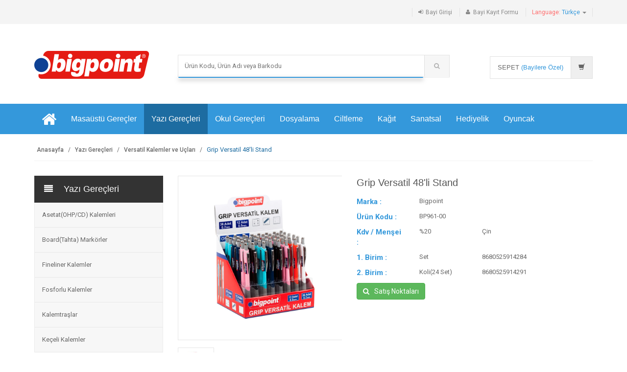

--- FILE ---
content_type: text/html; charset=UTF-8
request_url: https://www.bigpoint.com.tr/grip-versatil-kalem-48li-set.html
body_size: 11121
content:
<!DOCTYPE html>
<html lang="tr">
<head>
	<meta charset="utf-8">
	<title>Grip Versatil 48'li Stand | Bigpoint</title>
    <meta name="description" content="Stand içerisinde 12 adet 0. 5 mm ve 36 adet 0. 7 mm Grip versatil kalem. Gizlenebilir metal uçlu ve klipsli. Çevirmeli dust-free silgi. Yumuşak kauçuk...">
    <meta content="follow,index" name="robots">
	<meta name="viewport" content="width=device-width, initial-scale=1.0, user-scalable=no">	<meta name="author" content="Bigpoint Kırtasiye">	<link rel="stylesheet" href="https://www.bigpoint.com.tr/assets/css/bootstrap.min.css?v=8">
	<link rel="stylesheet" href="https://www.bigpoint.com.tr/assets/css/main.css?v=14">
	<link rel="stylesheet" href="https://www.bigpoint.com.tr/assets/css/blue.css">
	<link rel="stylesheet" href="https://www.bigpoint.com.tr/assets/css/owl.carousel.css">
	<link rel="stylesheet" href="https://www.bigpoint.com.tr/assets/css/owl.transitions.css">
	<!--<link rel="stylesheet" href="https://www.bigpoint.com.tr/assets/css/owl.theme.css">-->
	<link href="https://www.bigpoint.com.tr/assets/css/lightbox.css" rel="stylesheet">
	<link rel="stylesheet" href="https://www.bigpoint.com.tr/assets/css/animate.min.css">
	<link rel="stylesheet" href="https://www.bigpoint.com.tr/assets/css/rateit.css">
	<link rel="stylesheet" href="https://www.bigpoint.com.tr/assets/css/wa_message.css?v=3">
	<link rel="stylesheet" href="https://www.bigpoint.com.tr/assets/css/bootstrap-select.min.css">
	<link rel="stylesheet" href="https://www.bigpoint.com.tr/assets/css/font-awesome.min.css">
	<link href='https://fonts.googleapis.com/css?family=Roboto:300,400,500,700' rel='stylesheet' type='text/css'>
	<link rel="shortcut icon" href="https://www.bigpoint.com.tr/assets/images/favicon.ico">
	<link rel="stylesheet" href="https://www.bigpoint.com.tr/assets/css/jquery.smartbanner.css" type="text/css" media="screen">
	<!--[if lt IE 9]>
		<script src="https://www.bigpoint.com.tr/assets/js/html5shiv.js"></script>
		<script src="https://www.bigpoint.com.tr/assets/js/respond.min.js"></script>
	<![endif]-->
	<!-- Global site tag (gtag.js) - Google Analytics -->
<script async src="https://www.googletagmanager.com/gtag/js?id=UA-109766890-1"></script>
<script>
  window.dataLayer = window.dataLayer || [];
  function gtag(){dataLayer.push(arguments);}
  gtag('js', new Date());

  gtag('config', 'UA-109766890-1');
</script>
</head>
    <body class="cnt-home">
<header class="header-style-1">
<div class="top-bar animate-dropdown">
	<div class="container">
		<div class="header-top-inner">
			<div class="cnt-account">
				<ul class="list-unstyled">
				<li><a href="https://www.bigpoint.com.tr/bayi-girisi/"><i class="icon fa fa-sign-in"></i>Bayi Girişi</a></li>
					<li><a href="https://www.bigpoint.com.tr/bayi-basvuru/"><i class="icon fa fa-user"></i>Bayi Kayıt Formu</a></li>
						<li class="dropdown dropdown-small">
						<a href="#" class="dropdown-toggle" data-hover="dropdown" data-toggle="dropdown"><span class="key red-text">Language: </span><span class="value blue-text">Türkçe </span><b class="caret"></b></a>
						<ul class="dropdown-menu">
							<li><a href="#">Türkçe</a></li>
							<li><a href="http://en.bigpoint.com.tr">English</a></li>
						</ul>
					</li>
									</ul>
			</div>

			<div class="clearfix"></div>
		</div>
	</div>
</div>
	<div class="main-header">
		<div class="container">
			<div class="row">
				<div class="col-xs-12 col-sm-12 col-md-3 logo-holder">
					<div class="logo mtop10">
	<a href="https://www.bigpoint.com.tr" title="Bigpoint">

		<img src="https://www.bigpoint.com.tr/assets/images/logo.png" alt="">

	</a>
</div>
</div>

				<div class="col-xs-12 col-sm-12 col-md-6 top-search-holder">
	<div class="contact-row">
	<div class="contact inline">

</div>
</div>
<div class="search-area">
    <form action="https://www.bigpoint.com.tr/kategori.php" name="form" id="form" method="get">
        <div class="control-group" style="position:relative;">

<input id="tv_search_head" name="sorgu" class="search-field" autocomplete="off" placeholder="Ürün Kodu, Ürün Adı veya Barkodu" />
<i class="fa fa-spinner fa-spin" id="search_spinner" style="display:none;position: absolute;right: 65px;top: 17px;font-size: 14px;color: #999;z-index: 10;"></i>
            <a class="search-button" href="#" onclick="$(this).closest('form').submit()"></a>

        </div>
    </form>
</div>
</div>

<div class="col-xs-12 col-sm-12 col-md-3 animate-dropdown top-cart-row">
	<div class="dropdown dropdown-cart" style="min-height:52px;">
		<a href="#" class="dropdown-toggle lnk-cart" data-toggle="dropdown">
			<div class="items-cart-inner" onclick="window.location='https://www.bigpoint.com.tr/bayi-girisi/';">
				<div class="total-price-basket">
					<span class="lbl">SEPET</span>
					<span class="total-price">
						<span class="value">(Bayilere Özel)</span>
					</span>
				</div>
				<div class="basket">
					<i class="glyphicon glyphicon-shopping-cart"></i>
				</div>

		    </div>
		</a>
	</div>
	</div>
			</div>
		</div>
	</div>
<div class="header-nav animate-dropdown">
    <div class="container">
        <div class="yamm navbar navbar-default" role="navigation">
            <div class="navbar-header">
<span class="mobilecategory">Kategoriler</span>
                <button data-target="#mc-horizontal-menu-collapse" data-toggle="collapse" class="navbar-toggle collapsed" type="button">
                    <span class="sr-only">Toggle navigation</span>
                    <span class="icon-bar"></span>
                    <span class="icon-bar"></span>
                    <span class="icon-bar"></span>
                </button>
            </div>
            <div class="nav-bg-class">
                <div class="navbar-collapse collapse" id="mc-horizontal-menu-collapse">
	<div class="nav-outer">
		<ul class="nav navbar-nav">
	<li class="yamm-fw">
	<a href="https://www.bigpoint.com.tr" class="ozelspa" title="Bigpoint"><i class="fa fa-home fa-2x"></i></a>
	</li>


			<li class="dropdown yamm-fw">
				<a href="#" class="dropdown-toggle" data-hover="dropdown" data-toggle="dropdown">Masaüstü Gereçler</a>
				<ul class="dropdown-menu pages">
					<li>
						<div class="yamm-content">
							<div class="row">
									<div class='col-xs-12 col-sm-4 col-md-4'>
	                    <ul class='links'>

<li><a href="https://www.bigpoint.com.tr/afis-muhafaza-kaplari/" title="Afiş Muhafaza Kapları">Afiş Muhafaza Kapları</a></li>
<li><a href="https://www.bigpoint.com.tr/ambalaj-lastikleri/" title="Ambalaj Lastikleri">Ambalaj Lastikleri</a></li>
<li><a href="https://www.bigpoint.com.tr/ataslar/" title="Ataşlar ve Ataşlıklar">Ataşlar ve Ataşlıklar</a></li>
<li><a href="https://www.bigpoint.com.tr/bant-kesme-makinalari/" title="Bant Kesme Makinaları">Bant Kesme Makinaları</a></li>
<li><a href="https://www.bigpoint.com.tr/bantlar/" title="Bantlar">Bantlar</a></li>
<li><a href="https://www.bigpoint.com.tr/cetveller/" title="Cetveller">Cetveller</a></li>
<li><a href="https://www.bigpoint.com.tr/cop-kovalari/" title="Çöp Kovaları">Çöp Kovaları</a></li>
<li><a href="https://www.bigpoint.com.tr/delgecler/" title="Delgeçler">Delgeçler</a></li>
<li><a href="https://www.bigpoint.com.tr/evrak-raflari/" title="Evrak Rafları">Evrak Rafları</a></li>
<li><a href="https://www.bigpoint.com.tr/hesap-makinalari/" title="Hesap Makinaları">Hesap Makinaları</a></li>
</ul></div><div class='col-xs-12 col-sm-4 col-md-4'><ul class='links'><li><a href="https://www.bigpoint.com.tr/istampa-ve-istampa-murekkepleri/" title="Istampalar ve Mürekkepleri">Istampalar ve Mürekkepleri</a></li>
<li><a href="https://www.bigpoint.com.tr/kartvizitlik/" title="Kartvizitlikler">Kartvizitlikler</a></li>
<li><a href="https://www.bigpoint.com.tr/kaseler/" title="Kaşeler">Kaşeler</a></li>
<li><a href="https://www.bigpoint.com.tr/kilciklar-ve-makinasi/" title="Kılçıklar ve Makinası">Kılçıklar ve Makinası</a></li>
<li><a href="https://www.bigpoint.com.tr/kiskaclar/" title="Kıskaçlar">Kıskaçlar</a></li>
<li><a href="https://www.bigpoint.com.tr/kutu-klasorler/" title="Kutu Klasörler(Magazinlik)">Kutu Klasörler(Magazinlik)</a></li>
<li><a href="https://www.bigpoint.com.tr/magnetler/" title="Magnetler">Magnetler</a></li>
<li><a href="https://www.bigpoint.com.tr/makaslar/" title="Makaslar">Makaslar</a></li>
<li><a href="https://www.bigpoint.com.tr/maket-bicaklari-ve-yedekleri/" title="Maket Bıçakları ve Yedekleri">Maket Bıçakları ve Yedekleri</a></li>
<li><a href="https://www.bigpoint.com.tr/masa-kalemlikleri/" title="Masa Kalemlikleri">Masa Kalemlikleri</a></li>
</ul></div><div class='col-xs-12 col-sm-4 col-md-4'><ul class='links'><li><a href="https://www.bigpoint.com.tr/metal-perfore-urunler/" title="Metal Perfore Ürünler">Metal Perfore Ürünler</a></li>
<li><a href="https://www.bigpoint.com.tr/not-kagidi-tutacagi/" title="Not Kağıdı Tutacakları">Not Kağıdı Tutacakları</a></li>
<li><a href="https://www.bigpoint.com.tr/raptiyeler/" title="Raptiyeler">Raptiyeler</a></li>
<li><a href="https://www.bigpoint.com.tr/siliciler/" title="Siliciler">Siliciler</a></li>
<li><a href="https://www.bigpoint.com.tr/toplu-igneler/" title="Toplu İğneler">Toplu İğneler</a></li>
<li><a href="https://www.bigpoint.com.tr/yapistiricilar/" title="Yapıştırıcılar">Yapıştırıcılar</a></li>
<li><a href="https://www.bigpoint.com.tr/zimba-makinalari/" title="Zımba Makinaları">Zımba Makinaları</a></li>
<li><a href="https://www.bigpoint.com.tr/zimba-telleri-ve-tel-sokucu/" title="Zımba Telleri ve Sökücüler">Zımba Telleri ve Sökücüler</a></li>
 </ul>
									</div>


							</div>
						</div>
					</li>

				</ul>
			</li>
			<li class="dropdown active yamm-fw">
				<a href="#" class="dropdown-toggle" data-hover="dropdown" data-toggle="dropdown">Yazı Gereçleri</a>
				<ul class="dropdown-menu pages">
					<li>
						<div class="yamm-content">
							<div class="row">
									<div class='col-xs-12 col-sm-4 col-md-4'>
	                    <ul class='links'>

<li><a href="https://www.bigpoint.com.tr/asetat-kalemleri/" title="Asetat(OHP/CD) Kalemleri">Asetat(OHP/CD) Kalemleri</a></li>
<li><a href="https://www.bigpoint.com.tr/board-markorler/" title="Board(Tahta) Markörler">Board(Tahta) Markörler</a></li>
<li><a href="https://www.bigpoint.com.tr/fineliner-kalemler/" title="Fineliner Kalemler">Fineliner Kalemler</a></li>
<li><a href="https://www.bigpoint.com.tr/fosforlu-kalemler/" title="Fosforlu Kalemler">Fosforlu Kalemler</a></li>
</ul></div><div class='col-xs-12 col-sm-4 col-md-4'><ul class='links'><li><a href="https://www.bigpoint.com.tr/kalemtraslar/" title="Kalemtraşlar">Kalemtraşlar</a></li>
<li><a href="https://www.bigpoint.com.tr/keceli-kalemler/" title="Keçeli Kalemler">Keçeli Kalemler</a></li>
<li><a href="https://www.bigpoint.com.tr/kursun-kalemler/" title="Kurşun Kalemler">Kurşun Kalemler</a></li>
<li><a href="https://www.bigpoint.com.tr/paint-markorler/" title="Paint Markörler">Paint Markörler</a></li>
</ul></div><div class='col-xs-12 col-sm-4 col-md-4'><ul class='links'><li><a href="https://www.bigpoint.com.tr/permanent-markorler/" title="Permanent(Koli) Markörler">Permanent(Koli) Markörler</a></li>
<li><a href="https://www.bigpoint.com.tr/silgiler/" title="Silgiler">Silgiler</a></li>
<li><a href="https://www.bigpoint.com.tr/tukenmez-kalemler/" title="Tükenmez Kalemler">Tükenmez Kalemler</a></li>
<li><a href="https://www.bigpoint.com.tr/versatil-kalemler/" title="Versatil Kalemler ve Uçları" class='active'>Versatil Kalemler ve Uçları</a></li>
 </ul>
									</div>


							</div>
						</div>
					</li>

				</ul>
			</li>
			<li class="dropdown yamm-fw">
				<a href="#" class="dropdown-toggle" data-hover="dropdown" data-toggle="dropdown">Okul Gereçleri</a>
				<ul class="dropdown-menu pages">
					<li>
						<div class="yamm-content">
							<div class="row">
									<div class='col-xs-12 col-sm-4 col-md-4'>
	                    <ul class='links'>

<li><a href="https://www.bigpoint.com.tr/boya-kalemleri/" title="Boya Kalemleri">Boya Kalemleri</a></li>
<li><a href="https://www.bigpoint.com.tr/boya-setleri/" title="Boya Setleri">Boya Setleri</a></li>
<li><a href="https://www.bigpoint.com.tr/boyama-onlukleri/" title="Boyama Önlükleri">Boyama Önlükleri</a></li>
<li><a href="https://www.bigpoint.com.tr/cam-boyalari-yuz-boyalari/" title="Cam ve Yüz Boyaları">Cam ve Yüz Boyaları</a></li>
<li><a href="https://www.bigpoint.com.tr/cizim-gerecleri/" title="Çizim Gereçleri">Çizim Gereçleri</a></li>
<li><a href="https://www.bigpoint.com.tr/defter-kabi-kitap-kabi/" title="Defter ve Kitap Kapları">Defter ve Kitap Kapları</a></li>
<li><a href="https://www.bigpoint.com.tr/evalar/" title="Evalar">Evalar</a></li>
</ul></div><div class='col-xs-12 col-sm-4 col-md-4'><ul class='links'><li><a href="https://www.bigpoint.com.tr/keceler/" title="Keçeler">Keçeler</a></li>
<li><a href="https://www.bigpoint.com.tr/model-hamurlar-kaliplar/" title="Model Hamurlar ve Kalıpları">Model Hamurlar ve Kalıpları</a></li>
<li><a href="https://www.bigpoint.com.tr/mum-boyalar/" title="Mum Boyalar">Mum Boyalar</a></li>
<li><a href="https://www.bigpoint.com.tr/muzik-aletleri/" title="Müzik Aletleri">Müzik Aletleri</a></li>
<li><a href="https://www.bigpoint.com.tr/oyun-hamurlari-proje-hamurlari/" title="Oyun ve Proje Hamurları">Oyun ve Proje Hamurları</a></li>
<li><a href="https://www.bigpoint.com.tr/parmak-boyalar/" title="Parmak Boyalar">Parmak Boyalar</a></li>
<li><a href="https://www.bigpoint.com.tr/pastel-boyalar/" title="Pastel Boyalar">Pastel Boyalar</a></li>
</ul></div><div class='col-xs-12 col-sm-4 col-md-4'><ul class='links'><li><a href="https://www.bigpoint.com.tr/ponponlar-soniller/" title="Ponpon ve Şöniller">Ponpon ve Şöniller</a></li>
<li><a href="https://www.bigpoint.com.tr/sekilgecler/" title="Şekilgeçler">Şekilgeçler</a></li>
<li><a href="https://www.bigpoint.com.tr/silikon-ve-makinalari/" title="Silikon ve Makinaları">Silikon ve Makinaları</a></li>
<li><a href="https://www.bigpoint.com.tr/suluboyalar/" title="Suluboyalar ve Su Kabı">Suluboyalar ve Su Kabı</a></li>
<li><a href="https://www.bigpoint.com.tr/tebesirler/" title="Tebeşir Tutacağı">Tebeşir Tutacağı</a></li>
<li><a href="https://www.bigpoint.com.tr/toz-simler-elisi-pullari/" title="Toz Simler ve Elişi Pulları">Toz Simler ve Elişi Pulları</a></li>
 </ul>
									</div>


							</div>
						</div>
					</li>

				</ul>
			</li>
			<li class="dropdown yamm-fw">
				<a href="#" class="dropdown-toggle" data-hover="dropdown" data-toggle="dropdown">Dosyalama</a>
				<ul class="dropdown-menu pages">
					<li>
						<div class="yamm-content">
							<div class="row">
									<div class='col-xs-12 col-sm-4 col-md-4'>
	                    <ul class='links'>

<li><a href="https://www.bigpoint.com.tr/cirtli-dosyalar/" title="11 Delikli Dosyalar">11 Delikli Dosyalar</a></li>
<li><a href="https://www.bigpoint.com.tr/citcitli-dosyalar/" title="Çıtçıtlı Dosyalar">Çıtçıtlı Dosyalar</a></li>
<li><a href="https://www.bigpoint.com.tr/d-mekanizmali-klasorler/" title="D Mekanizmalı Klasörler">D Mekanizmalı Klasörler</a></li>
<li><a href="https://www.bigpoint.com.tr/dokuman-dosyalari/" title="Döküman Dosyaları">Döküman Dosyaları</a></li>
<li><a href="https://www.bigpoint.com.tr/dosya-ayraci/" title="Dosya Ayracı(Seperatör)">Dosya Ayracı(Seperatör)</a></li>
<li><a href="https://www.bigpoint.com.tr/halkali-klasorler/" title="Halkalı Klasörler">Halkalı Klasörler</a></li>
</ul></div><div class='col-xs-12 col-sm-4 col-md-4'><ul class='links'><li><a href="https://www.bigpoint.com.tr/kademeli-dosyalar/" title="Kademeli Dosyalar">Kademeli Dosyalar</a></li>
<li><a href="https://www.bigpoint.com.tr/kalemlikler/" title="Kalemlikler">Kalemlikler</a></li>
<li><a href="https://www.bigpoint.com.tr/kartvizit-albumleri/" title="Kartvizit Albümleri">Kartvizit Albümleri</a></li>
<li><a href="https://www.bigpoint.com.tr/klasorler/" title="Klasörler">Klasörler</a></li>
<li><a href="https://www.bigpoint.com.tr/koruklu-dosyalar/" title="Körüklü Dosyalar">Körüklü Dosyalar</a></li>
<li><a href="https://www.bigpoint.com.tr/poset-dosyalar/" title="Poşet Dosyalar">Poşet Dosyalar</a></li>
</ul></div><div class='col-xs-12 col-sm-4 col-md-4'><ul class='links'><li><a href="https://www.bigpoint.com.tr/sekreterlikler/" title="Sekreterlikler">Sekreterlikler</a></li>
<li><a href="https://www.bigpoint.com.tr/sikistirmali-dosyalar/" title="Sıkıştırmalı Dosyalar">Sıkıştırmalı Dosyalar</a></li>
<li><a href="https://www.bigpoint.com.tr/sunum-dosyalari/" title="Sunum Dosyaları">Sunum Dosyaları</a></li>
<li><a href="https://www.bigpoint.com.tr/telli-dosyalar/" title="Telli Dosyalar">Telli Dosyalar</a></li>
 </ul>
									</div>


							</div>
						</div>
					</li>

				</ul>
			</li>
			<li class="dropdown yamm-fw">
				<a href="#" class="dropdown-toggle" data-hover="dropdown" data-toggle="dropdown">Ciltleme</a>
				<ul class="dropdown-menu pages">
					<li>
						<div class="yamm-content">
							<div class="row">
									<div class='col-xs-12 col-sm-4 col-md-4'>
	                    <ul class='links'>

<li><a href="https://www.bigpoint.com.tr/cilt-kapaklari/" title="Cilt Kapakları">Cilt Kapakları</a></li>
<li><a href="https://www.bigpoint.com.tr/evrak-imha-makinalari/" title="Evrak İmha Makinaları">Evrak İmha Makinaları</a></li>
<li><a href="https://www.bigpoint.com.tr/fotokopi-asetati/" title="Fotokopi Asetatı">Fotokopi Asetatı</a></li>
<li><a href="https://www.bigpoint.com.tr/giyotinler/" title="Giyotinler">Giyotinler</a></li>
<li><a href="https://www.bigpoint.com.tr/kart-standlari-menu-standlari/" title="Kart ve Menü Standları">Kart ve Menü Standları</a></li>
</ul></div><div class='col-xs-12 col-sm-4 col-md-4'><ul class='links'><li><a href="https://www.bigpoint.com.tr/kartlar-ve-aksesuarlari/" title="Kartlar ve Aksesuarları">Kartlar ve Aksesuarları</a></li>
<li><a href="https://www.bigpoint.com.tr/laminasyon-filmleri/" title="Laminasyon Filmleri">Laminasyon Filmleri</a></li>
<li><a href="https://www.bigpoint.com.tr/laminasyon-makinalari/" title="Laminasyon Makinaları">Laminasyon Makinaları</a></li>
<li><a href="https://www.bigpoint.com.tr/profiller/" title="Profiller">Profiller</a></li>
<li><a href="https://www.bigpoint.com.tr/spiral-cilt-makinalari/" title="Spiral Cilt Makinaları">Spiral Cilt Makinaları</a></li>
</ul></div><div class='col-xs-12 col-sm-4 col-md-4'><ul class='links'><li><a href="https://www.bigpoint.com.tr/Spiraller/" title="Spiraller">Spiraller</a></li>
<li><a href="https://www.bigpoint.com.tr/yapiskanli-rulolar/" title="Yapışkanlı Folyolar">Yapışkanlı Folyolar</a></li>
<li><a href="https://www.bigpoint.com.tr/statik-cam-folyolar/" title="Statik Folyolar">Statik Folyolar</a></li>
<li><a href="https://www.bigpoint.com.tr/yoyolar/" title="Yoyolar">Yoyolar</a></li>
 </ul>
									</div>


							</div>
						</div>
					</li>

				</ul>
			</li>
			<li class="dropdown yamm-fw">
				<a href="#" class="dropdown-toggle" data-hover="dropdown" data-toggle="dropdown">Kağıt</a>
				<ul class="dropdown-menu pages">
					<li>
						<div class="yamm-content">
							<div class="row">
									<div class='col-xs-12 col-sm-4 col-md-4'>
	                    <ul class='links'>

<li><a href="https://www.bigpoint.com.tr/etiket-ve-makinalari/" title="Fiyat Etiketi ve Makinaları">Fiyat Etiketi ve Makinaları</a></li>
<li><a href="https://www.bigpoint.com.tr/fon-kartonlari/" title="Fon Kartonları">Fon Kartonları</a></li>
<li><a href="https://www.bigpoint.com.tr/krapon-kagitlari/" title="Krapon Kağıtları">Krapon Kağıtları</a></li>
</ul></div><div class='col-xs-12 col-sm-4 col-md-4'><ul class='links'><li><a href="https://www.bigpoint.com.tr/kup-not-kagitlari/" title="Küp Not Kağıtları">Küp Not Kağıtları</a></li>
<li><a href="https://www.bigpoint.com.tr/ozel-kagit-ve-kartonlar/" title="Özel Kağıt ve Kartonlar">Özel Kağıt ve Kartonlar</a></li>
<li><a href="https://www.bigpoint.com.tr/renkli-fotokopi-kagitlari/" title="Renkli Fotokopi Kağıtları">Renkli Fotokopi Kağıtları</a></li>
</ul></div><div class='col-xs-12 col-sm-4 col-md-4'><ul class='links'><li><a href="https://www.bigpoint.com.tr/resim-kagitlari/" title="Resim Kağıtları">Resim Kağıtları</a></li>
<li><a href="https://www.bigpoint.com.tr/stickerlar/" title="Stickerlar">Stickerlar</a></li>
<li><a href="https://www.bigpoint.com.tr/yapiskanli-not-kagitlari/" title="Yapışkanlı Not Kağıtları">Yapışkanlı Not Kağıtları</a></li>
 </ul>
									</div>


							</div>
						</div>
					</li>

				</ul>
			</li>
			<li class="dropdown yamm-fw">
				<a href="#" class="dropdown-toggle" data-hover="dropdown" data-toggle="dropdown">Sanatsal</a>
				<ul class="dropdown-menu pages">
					<li>
						<div class="yamm-content">
							<div class="row">
									<div class='col-xs-12 col-sm-4 col-md-4'>
	                    <ul class='links'>

<li><a href="https://www.bigpoint.com.tr/akrilik-boyalar/" title="Akrilik Boyalar ve Yardımcıları">Akrilik Boyalar ve Yardımcıları</a></li>
<li><a href="https://www.bigpoint.com.tr/cezanne-boyalar/" title="Cezanne Yağlı Boyalar">Cezanne Yağlı Boyalar</a></li>
<li><a href="https://www.bigpoint.com.tr/dereceli-kalemler/" title="Dereceli Kalemler">Dereceli Kalemler</a></li>
<li><a href="https://www.bigpoint.com.tr/fircalar/" title="Fırçalar">Fırçalar</a></li>
<li><a href="https://www.bigpoint.com.tr/guaj-boyalar/" title="Guaj Boyalar">Guaj Boyalar</a></li>
<li><a href="https://www.bigpoint.com.tr/komur-ve-grafit-kalemler/" title="Grafit ve Kömür Kalemler">Grafit ve Kömür Kalemler</a></li>
</ul></div><div class='col-xs-12 col-sm-4 col-md-4'><ul class='links'><li><a href="https://www.bigpoint.com.tr/kopuklu-maket-kartonlari/" title="Köpüklü Maket Kartonlar">Köpüklü Maket Kartonlar</a></li>
<li><a href="https://www.bigpoint.com.tr/paletler/" title="Paletler">Paletler</a></li>
<li><a href="https://www.bigpoint.com.tr/modelleme-killeri/" title="Model Killer ve Kalıpları">Model Killer ve Kalıpları</a></li>
<li><a href="https://www.bigpoint.com.tr/sanatsal-defterler/" title="Sanatsal Defterler">Sanatsal Defterler</a></li>
<li><a href="https://www.bigpoint.com.tr/sanatsal-resim-kagitlari/" title="Sanatsal Resim Kağıtları">Sanatsal Resim Kağıtları</a></li>
<li><a href="https://www.bigpoint.com.tr/soft-pasteller-yagli-pasteller/" title="Soft ve Oil Pasteller">Soft ve Oil Pasteller</a></li>
</ul></div><div class='col-xs-12 col-sm-4 col-md-4'><ul class='links'><li><a href="https://www.bigpoint.com.tr/spatulalar-oyma-bicaklari/" title="Spatulalar ve Oyma Bıçakları">Spatulalar ve Oyma Bıçakları</a></li>
<li><a href="https://www.bigpoint.com.tr/tuvaller/" title="Tuvaller">Tuvaller</a></li>
<li><a href="https://www.bigpoint.com.tr/yagli-boyalar/" title="Yağlı Boyalar ve Yardımcıları">Yağlı Boyalar ve Yardımcıları</a></li>
<li><a href="https://www.bigpoint.com.tr/yardimci-malzemeler/" title="Yardımcı Malzemeler">Yardımcı Malzemeler</a></li>
 </ul>
									</div>


							</div>
						</div>
					</li>

				</ul>
			</li>
			<li class="dropdown yamm-fw">
				<a href="#" class="dropdown-toggle" data-hover="dropdown" data-toggle="dropdown">Hediyelik</a>
				<ul class="dropdown-menu pages">
					<li>
						<div class="yamm-content">
							<div class="row">
									<div class='col-xs-12 col-sm-4 col-md-4'>
	                    <ul class='links'>

<li><a href="https://www.bigpoint.com.tr/albumler/" title="Albümler">Albümler</a></li>
<li><a href="https://www.bigpoint.com.tr/biblolar/" title="Biblolar">Biblolar</a></li>
</ul></div><div class='col-xs-12 col-sm-4 col-md-4'><ul class='links'><li><a href="https://www.bigpoint.com.tr/fotograf-cerceveleri/" title="Fotoğraf Çerçeveleri">Fotoğraf Çerçeveleri</a></li>
<li><a href="https://www.bigpoint.com.tr/luks-masa-setleri/" title="Lüks Masa Setleri">Lüks Masa Setleri</a></li>
</ul></div><div class='col-xs-12 col-sm-4 col-md-4'><ul class='links'><li><a href="https://www.bigpoint.com.tr/paket-susler/" title="Paket Süsler">Paket Süsler</a></li>
 </ul>
									</div>


							</div>
						</div>
					</li>

				</ul>
			</li>
			<li class="dropdown yamm-fw">
				<a href="#" class="dropdown-toggle" data-hover="dropdown" data-toggle="dropdown">Oyuncak</a>
				<ul class="dropdown-menu pages">
					<li>
						<div class="yamm-content">
							<div class="row">
									<div class='col-xs-12 col-sm-4 col-md-4'>
	                    <ul class='links'>

<li><a href="https://www.bigpoint.com.tr/ahsap-egitici-oyuncaklar/" title="Ahşap Eğitici Oyuncaklar">Ahşap Eğitici Oyuncaklar</a></li>
<li><a href="https://www.bigpoint.com.tr/ahsap-zeka-oyunlari/" title="Ahşap Zeka Oyunları">Ahşap Zeka Oyunları</a></li>
</ul></div><div class='col-xs-12 col-sm-4 col-md-4'><ul class='links'><li><a href="https://www.bigpoint.com.tr/muzikli-egitici-oyuncaklar/" title="Müzikli Eğitici Oyuncaklar">Müzikli Eğitici Oyuncaklar</a></li>
<li><a href="https://www.bigpoint.com.tr/plastik-bloklar/" title="Plastik Bloklar">Plastik Bloklar</a></li>
 </ul>
									</div>


							</div>
						</div>
					</li>

				</ul>
			</li>



		</ul>
		<div class="clearfix"></div>
	</div>
</div>


            </div>
        </div>
        </div>

</div>
</header>
<div class="breadcrumb">
	<div class="container">
		<div class="breadcrumb-inner">
			<ul class="list-inline list-unstyled">
				<li><a href="https://www.bigpoint.com.tr">Anasayfa</a></li>
        <li><a href="https://www.bigpoint.com.tr/kalemler/">Yazı Gereçleri</a></li>        <li><a href="https://www.bigpoint.com.tr/versatil-kalemler/">Versatil Kalemler ve Uçları</a></li>				<li class='active'>Grip Versatil 48'li Stand</li>
			</ul>
		</div><!-- /.breadcrumb-inner -->
	</div><!-- /.container -->
</div><!-- /.breadcrumb -->
<div class="body-content outer-top-xs">
	<div class='container'>
		<div class='row outer-bottom-sm '>

<div class='col-md-3 sidebar'>
<!-- ================================== TOP NAVIGATION ================================== -->
<div class="side-menu animate-dropdown outer-bottom-xs">
    <div class="head"><i class="icon fa fa-align-justify fa-fw"></i>Yazı Gereçleri</div>
    <nav class="yamm megamenu-horizontal" role="navigation">
        <ul class="nav">
<li class="dropdown menu-item">
<a href="https://www.bigpoint.com.tr/asetat-kalemleri/" class="dropdown-toggle">Asetat(OHP/CD) Kalemleri</a>
</li><!-- /.menu-item -->
<li class="dropdown menu-item">
<a href="https://www.bigpoint.com.tr/board-markorler/" class="dropdown-toggle">Board(Tahta) Markörler</a>
</li><!-- /.menu-item -->
<li class="dropdown menu-item">
<a href="https://www.bigpoint.com.tr/fineliner-kalemler/" class="dropdown-toggle">Fineliner Kalemler</a>
</li><!-- /.menu-item -->
<li class="dropdown menu-item">
<a href="https://www.bigpoint.com.tr/fosforlu-kalemler/" class="dropdown-toggle">Fosforlu Kalemler</a>
</li><!-- /.menu-item -->
<li class="dropdown menu-item">
<a href="https://www.bigpoint.com.tr/kalemtraslar/" class="dropdown-toggle">Kalemtraşlar</a>
</li><!-- /.menu-item -->
<li class="dropdown menu-item">
<a href="https://www.bigpoint.com.tr/keceli-kalemler/" class="dropdown-toggle">Keçeli Kalemler</a>
</li><!-- /.menu-item -->
<li class="dropdown menu-item">
<a href="https://www.bigpoint.com.tr/kursun-kalemler/" class="dropdown-toggle">Kurşun Kalemler</a>
</li><!-- /.menu-item -->
<li class="dropdown menu-item">
<a href="https://www.bigpoint.com.tr/paint-markorler/" class="dropdown-toggle">Paint Markörler</a>
</li><!-- /.menu-item -->
<li class="dropdown menu-item">
<a href="https://www.bigpoint.com.tr/permanent-markorler/" class="dropdown-toggle">Permanent(Koli) Markörler</a>
</li><!-- /.menu-item -->
<li class="dropdown menu-item">
<a href="https://www.bigpoint.com.tr/silgiler/" class="dropdown-toggle">Silgiler</a>
</li><!-- /.menu-item -->
<li class="dropdown menu-item">
<a href="https://www.bigpoint.com.tr/tukenmez-kalemler/" class="dropdown-toggle">Tükenmez Kalemler</a>
</li><!-- /.menu-item -->
<li class="dropdown menu-item">
<a href="https://www.bigpoint.com.tr/versatil-kalemler/" class="dropdown-toggle active">Versatil Kalemler ve Uçları</a>
</li><!-- /.menu-item -->
        </ul><!-- /.nav -->
    </nav><!-- /.megamenu-horizontal -->
</div><!-- /.side-menu -->
<!-- ================================== TOP NAVIGATION : END ================================== -->
<div class="sidebar-module-container">
	            	<div class="sidebar-filter">

  <div class="sidebar-widget product-tag wow outer-bottom-xs fadeInUp">
  	<div class="section-title">Harici Bağlantılar</div>
  	<div class="sidebar-widget-body outer-top-xs">
  		<div class="tag-list">
<a href="https://www.bigpoint.com.tr/yeni-urunler/" class="item">Yeni Ürünler</a></li>
<a href="https://www.bigpoint.com.tr/cok-satanlar/" class="item">Çok Satan Ürünler</a>
<a href="https://www.bigpoint.com.tr/standli-urunler/" class="item">Standlı Ürünler</a>
</div><!-- /.tag-list -->
</div><!-- /.sidebar-widget-body -->
</div><!-- /.sidebar-widget -->
	            	</div><!-- /.sidebar-filter -->
	            </div><!-- /.sidebar-module-container -->
            </div><!-- /.sidebar -->

			<div class='col-md-9'>
        <div class="single-product">
				<div class="row wow fadeInUp">
					     <div class="col-xs-12 col-sm-6 col-md-5 gallery-holder">
    <div class="product-item-holder size-big single-product-gallery small-gallery">

        <div id="owl-single-product">

            <div class="single-product-gallery-item" id="slide1">
                <a data-lightbox="image-1" data-title="Grip Versatil 48'li Stand" href="resimler/BP961-00.jpg">
                    <img class="img-responsive" alt="Grip Versatil 48'li Stand" src="assets/images/blank.gif" data-echo="resimler/BP961-00.jpg" />
                </a>
            </div><!-- /.single-product-gallery-item -->

        </div><!-- /.single-product-slider -->


        <div class="single-product-gallery-thumbs gallery-thumbs">

            <div id="owl-single-product-thumbnails">


             <div class="item">
                    <a class="horizontal-thumb active" data-target="#owl-single-product" data-slide="0" href="#slide1">
                        <img class="img-responsive" width="85" alt="" src="assets/images/blank.gif" data-echo="resimler/thumb_BP961-00.jpg" />
                    </a>
                </div>
            </div><!-- /#owl-single-product-thumbnails -->

        </div><!-- /.gallery-thumbs -->

    </div><!-- /.single-product-gallery -->
</div><!-- /.gallery-holder -->
					<div class='col-sm-6 col-md-7 product-info-block'>
						<div class="product-info">
							<h1 class="name">Grip Versatil 48'li Stand</h1>


							<div class="stock-container info-container m-t-20">
								<div class="row ">
									<div class="col-sm-3 mobilcol4">
										<div class="stock-box">
											<span class="boldyaz2 renkacikmavi">Marka :</span>
										</div>
									</div>
									<div class="col-sm-9 mobilcol8">
										<div class="stock-box">
											<span>Bigpoint</span>
										</div>
									</div>
								</div>
							</div>


				<div class="stock-container info-container m-t-10">
								<div class="row">
									<div class="col-sm-3 mobilcol4">
										<div class="stock-box">
											<span class="boldyaz2 renkacikmavi">Ürün Kodu :</span>
										</div>
									</div>
									<div class="col-sm-9 mobilcol8">
										<div class="stock-box">
											<span>BP961-00</span>
										</div>
									</div>
								</div>
							</div>


							<div class="stock-container info-container m-t-10">
								<div class="row">
									<div class="col-sm-3 mobilcol4">
										<div class="stock-box">
											<span class="boldyaz2 renkacikmavi">Kdv / Menşei :</span>
										</div>
									</div>
									<div class="col-sm-3 mobilcol4">
										<div class="stock-box">
											<span>%20</span>
										</div>
									</div>
                  <div class="col-sm-6 mobilcol4">
                    <div class="stock-box">
                      <span>Çin</span>
                    </div>
                  </div>
								</div>
							</div>

							<div class="stock-container info-container m-t-10">
								<div class="row">
									<div class="col-sm-3 mobilcol4">
										<div class="stock-box">
											<span class="boldyaz2 renkacikmavi">1. Birim :</span>
										</div>
									</div>
									<div class="col-sm-3 mobilcol4">
										<div class="stock-box">
											<span>Set</span>
										</div>
									</div>
                    	<div class="col-sm-6 mobilcol4">
										<div class="stock-box">
											<span>8680525914284</span>
										</div>
									  </div>
								</div>
							</div>
						<div class="stock-container info-container m-t-10">
								<div class="row">
									<div class="col-sm-3 mobilcol4">
										<div class="stock-box">
											<span class="boldyaz2 renkacikmavi">2. Birim :</span>
										</div>
									</div>
									<div class="col-sm-3 mobilcol4">
										<div class="stock-box">
											<span>Koli(24 Set)</span>
										</div>
									</div>
                    	<div class="col-sm-6 mobilcol4">
										<div class="stock-box">
											<span>8680525914291</span>
										</div>
									  </div>
								</div>
							</div>

<a href="bayi-bul/" class="btn btn-success btn-xl mtop10"><i class="fa fa-search inner-right-vs"></i>Satış Noktaları</a>


						</div><!-- /.product-info -->
					</div><!-- /.col-sm-7 -->
				</div><!-- /.row -->

								<div class="product-tabs inner-bottom-xs  wow fadeInUp">
					<div class="row">
						<div class="col-sm-3">
							<ul id="product-tabs" class="nav nav-tabs nav-tab-cell">
								<li class="active"><a data-toggle="tab" href="#description">Açıklama</a></li>
																							</ul><!-- /.nav-tabs #product-tabs -->
            						</div>
						<div class="col-sm-9">

							<div class="tab-content">

								<div id="description" class="tab-pane in active">
									<div class="product-tab">
										<p class="text">Stand içerisinde 12 adet 0.5 mm ve 36 adet 0.7 mm Grip versatil kalem<br />
Gizlenebilir metal uçlu ve klipsli<br />
Çevirmeli dust-free silgi<br />
Yumuşak kauçuk tutma alanı ve yuvarlak ergonomik gövdesi sayesinde rahat kullanım.<br />
Çocuklar için güvenlidir, EN71 testlerinden geçmiştir.</p>
									</div>
								</div><!-- /.tab-pane -->



							</div><!-- /.tab-content -->
						</div><!-- /.col -->
					</div><!-- /.row -->
				</div><!-- /.product-tabs -->
</div>


<div class="search-result-container">
				<!-- ============================================== UPSELL PRODUCTS ============================================== -->
	<h3>Versatil Kalemler ve Uçları</h3>
	<div class="category-product inner-top-vs">
<div class="row">		<div class="col-sm-6 col-md-3 wow fadeInUp">
			<div class="products">

	<div class="product">
		<div class="product-image">
			<div class="image">
				<a href="0-7-2b-min-60-mm-120li-tup-mor.html"><img src="resimler/thumb_BP948-0767.jpg" data-echo="resimler/thumb_BP948-0767.jpg" alt="Kalem Ucu 0.7mm 2B 120'li Tüp Mor"></a>
			</div><!-- /.image -->
		</div><!-- /.product-image -->


		<div class="product-info text-left">
			<h3 class="name"><a href="0-7-2b-min-60-mm-120li-tup-mor.html" title="Kalem Ucu 0.7mm 2B 120'li Tüp Mor">Kalem Ucu 0.7mm 2B 120'li Tüp Mor</a></h3>
			<div class="description">BP948-0767</div>

	

			</div><!-- /.cart -->
			</div><!-- /.product -->

			</div><!-- /.products -->
		</div><!-- /.item -->

		<div class="col-sm-6 col-md-3 wow fadeInUp">
			<div class="products">

	<div class="product">
		<div class="product-image">
			<div class="image">
				<a href="0-3-hb-min-75-mm-24lu-tup.html"><img src="resimler/thumb_BP949-03.jpg" data-echo="resimler/thumb_BP949-03.jpg" alt="Kalem Ucu 0.3mm HB 75mm 24'lü Tüp"></a>
			</div><!-- /.image -->
		</div><!-- /.product-image -->


		<div class="product-info text-left">
			<h3 class="name"><a href="0-3-hb-min-75-mm-24lu-tup.html" title="Kalem Ucu 0.3mm HB 75mm 24'lü Tüp">Kalem Ucu 0.3mm HB 75mm 24'lü Tüp</a></h3>
			<div class="description">BP949-03</div>

	

			</div><!-- /.cart -->
			</div><!-- /.product -->

			</div><!-- /.products -->
		</div><!-- /.item -->

		<div class="col-sm-6 col-md-3 wow fadeInUp">
			<div class="products">

	<div class="product">
		<div class="product-image">
			<div class="image">
				<a href="0-5-2b-min-75-mm-24lu-tup.html"><img src="resimler/thumb_BP949-05.jpg" data-echo="resimler/thumb_BP949-05.jpg" alt="Kalem Ucu 0.5mm HB 75mm 24'lü Tüp"></a>
			</div><!-- /.image -->
		</div><!-- /.product-image -->


		<div class="product-info text-left">
			<h3 class="name"><a href="0-5-2b-min-75-mm-24lu-tup.html" title="Kalem Ucu 0.5mm HB 75mm 24'lü Tüp">Kalem Ucu 0.5mm HB 75mm 24'lü Tüp</a></h3>
			<div class="description">BP949-05</div>

	

			</div><!-- /.cart -->
			</div><!-- /.product -->

			</div><!-- /.products -->
		</div><!-- /.item -->

		<div class="col-sm-6 col-md-3 wow fadeInUp">
			<div class="products">

	<div class="product">
		<div class="product-image">
			<div class="image">
				<a href="0-7-2b-min-75-mm-24lu-tup.html"><img src="resimler/thumb_BP949-07.jpg" data-echo="resimler/thumb_BP949-07.jpg" alt="Kalem Ucu 0.7mm 2B 75mm 24'lü Tüp"></a>
			</div><!-- /.image -->
		</div><!-- /.product-image -->


		<div class="product-info text-left">
			<h3 class="name"><a href="0-7-2b-min-75-mm-24lu-tup.html" title="Kalem Ucu 0.7mm 2B 75mm 24'lü Tüp">Kalem Ucu 0.7mm 2B 75mm 24'lü Tüp</a></h3>
			<div class="description">BP949-07</div>

	

			</div><!-- /.cart -->
			</div><!-- /.product -->

			</div><!-- /.products -->
		</div><!-- /.item -->

</div><div class="row">		<div class="col-sm-6 col-md-3 wow fadeInUp">
			<div class="products">

	<div class="product">
		<div class="product-image">
			<div class="image">
				<a href="0-9-2b-min-75-mm-24lu-tup.html"><img src="resimler/thumb_BP949-09.jpg" data-echo="resimler/thumb_BP949-09.jpg" alt="Kalem Ucu 0.9mm 2B 75mm 24'lü Tüp"></a>
			</div><!-- /.image -->
		</div><!-- /.product-image -->


		<div class="product-info text-left">
			<h3 class="name"><a href="0-9-2b-min-75-mm-24lu-tup.html" title="Kalem Ucu 0.9mm 2B 75mm 24'lü Tüp">Kalem Ucu 0.9mm 2B 75mm 24'lü Tüp</a></h3>
			<div class="description">BP949-09</div>

	

			</div><!-- /.cart -->
			</div><!-- /.product -->

			</div><!-- /.products -->
		</div><!-- /.item -->

		<div class="col-sm-6 col-md-3 wow fadeInUp">
			<div class="products">

	<div class="product">
		<div class="product-image">
			<div class="image">
				<a href="2-mm-2b-min-120-mm-12li-tup.html"><img src="resimler/thumb_BP949-20.jpg" data-echo="resimler/thumb_BP949-20.jpg" alt="Kalem Ucu 2mm 2B 120mm 12'li Tüp"></a>
			</div><!-- /.image -->
		</div><!-- /.product-image -->


		<div class="product-info text-left">
			<h3 class="name"><a href="2-mm-2b-min-120-mm-12li-tup.html" title="Kalem Ucu 2mm 2B 120mm 12'li Tüp">Kalem Ucu 2mm 2B 120mm 12'li Tüp</a></h3>
			<div class="description">BP949-20</div>

	

			</div><!-- /.cart -->
			</div><!-- /.product -->

			</div><!-- /.products -->
		</div><!-- /.item -->

		<div class="col-sm-6 col-md-3 wow fadeInUp">
			<div class="products">

	<div class="product">
		<div class="product-image">
			<div class="image">
				<a href="min-standi-dolu.html"><img src="resimler/thumb_BP949-99.jpg" data-echo="resimler/thumb_BP949-99.jpg" alt="Min Standı Dolu"></a>
			</div><!-- /.image -->
		</div><!-- /.product-image -->


		<div class="product-info text-left">
			<h3 class="name"><a href="min-standi-dolu.html" title="Min Standı Dolu">Min Standı Dolu</a></h3>
			<div class="description">BP949-99</div>

	

			</div><!-- /.cart -->
			</div><!-- /.product -->

			</div><!-- /.products -->
		</div><!-- /.item -->

		<div class="col-sm-6 col-md-3 wow fadeInUp">
			<div class="products">

	<div class="product">
		<div class="product-image">
			<div class="image">
				<a href="trio-versatil-48li-set.html"><img src="resimler/thumb_BP950-00.jpg" data-echo="resimler/thumb_BP950-00.jpg" alt="Trio Versatil 48'li Stand"></a>
			</div><!-- /.image -->
		</div><!-- /.product-image -->


		<div class="product-info text-left">
			<h3 class="name"><a href="trio-versatil-48li-set.html" title="Trio Versatil 48'li Stand">Trio Versatil 48'li Stand</a></h3>
			<div class="description">BP950-00</div>

	

			</div><!-- /.cart -->
			</div><!-- /.product -->

			</div><!-- /.products -->
		</div><!-- /.item -->

</div><div class="row">		<div class="col-sm-6 col-md-3 wow fadeInUp">
			<div class="products">

	<div class="product">
		<div class="product-image">
			<div class="image">
				<a href="trio-versatil-0-5-beyaz.html"><img src="resimler/thumb_BP950-0105.jpg" data-echo="resimler/thumb_BP950-0105.jpg" alt="Trio Versatil 0.5mm Beyaz"></a>
			</div><!-- /.image -->
		</div><!-- /.product-image -->


		<div class="product-info text-left">
			<h3 class="name"><a href="trio-versatil-0-5-beyaz.html" title="Trio Versatil 0.5mm Beyaz">Trio Versatil 0.5mm Beyaz</a></h3>
			<div class="description">BP950-0105</div>

	

			</div><!-- /.cart -->
			</div><!-- /.product -->

			</div><!-- /.products -->
		</div><!-- /.item -->

		<div class="col-sm-6 col-md-3 wow fadeInUp">
			<div class="products">

	<div class="product">
		<div class="product-image">
			<div class="image">
				<a href="trio-versatil-0-7-beyaz.html"><img src="resimler/thumb_BP950-0107.jpg" data-echo="resimler/thumb_BP950-0107.jpg" alt="Trio Versatil 0.7mm Beyaz"></a>
			</div><!-- /.image -->
		</div><!-- /.product-image -->


		<div class="product-info text-left">
			<h3 class="name"><a href="trio-versatil-0-7-beyaz.html" title="Trio Versatil 0.7mm Beyaz">Trio Versatil 0.7mm Beyaz</a></h3>
			<div class="description">BP950-0107</div>

	

			</div><!-- /.cart -->
			</div><!-- /.product -->

			</div><!-- /.products -->
		</div><!-- /.item -->

		<div class="col-sm-6 col-md-3 wow fadeInUp">
			<div class="products">

	<div class="product">
		<div class="product-image">
			<div class="image">
				<a href="trio-versatil-0-5-pembe.html"><img src="resimler/thumb_BP950-2205.jpg" data-echo="resimler/thumb_BP950-2205.jpg" alt="Trio Versatil 0.5mm Pembe"></a>
			</div><!-- /.image -->
		</div><!-- /.product-image -->


		<div class="product-info text-left">
			<h3 class="name"><a href="trio-versatil-0-5-pembe.html" title="Trio Versatil 0.5mm Pembe">Trio Versatil 0.5mm Pembe</a></h3>
			<div class="description">BP950-2205</div>

	

			</div><!-- /.cart -->
			</div><!-- /.product -->

			</div><!-- /.products -->
		</div><!-- /.item -->

		<div class="col-sm-6 col-md-3 wow fadeInUp">
			<div class="products">

	<div class="product">
		<div class="product-image">
			<div class="image">
				<a href="trio-versatil-0-7-pembe.html"><img src="resimler/thumb_BP950-2207.jpg" data-echo="resimler/thumb_BP950-2207.jpg" alt="Trio Versatil 0.7mm Pembe"></a>
			</div><!-- /.image -->
		</div><!-- /.product-image -->


		<div class="product-info text-left">
			<h3 class="name"><a href="trio-versatil-0-7-pembe.html" title="Trio Versatil 0.7mm Pembe">Trio Versatil 0.7mm Pembe</a></h3>
			<div class="description">BP950-2207</div>

	

			</div><!-- /.cart -->
			</div><!-- /.product -->

			</div><!-- /.products -->
		</div><!-- /.item -->

</div><div class="row">		<div class="col-sm-6 col-md-3 wow fadeInUp">
			<div class="products">

	<div class="product">
		<div class="product-image">
			<div class="image">
				<a href="trio-versatil-0-5-bordo.html"><img src="resimler/thumb_BP950-2805.jpg" data-echo="resimler/thumb_BP950-2805.jpg" alt="Trio Versatil 0.5mm Bordo"></a>
			</div><!-- /.image -->
		</div><!-- /.product-image -->


		<div class="product-info text-left">
			<h3 class="name"><a href="trio-versatil-0-5-bordo.html" title="Trio Versatil 0.5mm Bordo">Trio Versatil 0.5mm Bordo</a></h3>
			<div class="description">BP950-2805</div>

	

			</div><!-- /.cart -->
			</div><!-- /.product -->

			</div><!-- /.products -->
		</div><!-- /.item -->

		<div class="col-sm-6 col-md-3 wow fadeInUp">
			<div class="products">

	<div class="product">
		<div class="product-image">
			<div class="image">
				<a href="trio-versatil-0-7-bordo.html"><img src="resimler/thumb_BP950-2807.jpg" data-echo="resimler/thumb_BP950-2807.jpg" alt="Trio Versatil 0.7mm Bordo"></a>
			</div><!-- /.image -->
		</div><!-- /.product-image -->


		<div class="product-info text-left">
			<h3 class="name"><a href="trio-versatil-0-7-bordo.html" title="Trio Versatil 0.7mm Bordo">Trio Versatil 0.7mm Bordo</a></h3>
			<div class="description">BP950-2807</div>

	

			</div><!-- /.cart -->
			</div><!-- /.product -->

			</div><!-- /.products -->
		</div><!-- /.item -->

		<div class="col-sm-6 col-md-3 wow fadeInUp">
			<div class="products">

	<div class="product">
		<div class="product-image">
			<div class="image">
				<a href="trio-versatil-0-5-mavi.html"><img src="resimler/thumb_BP950-3505.jpg" data-echo="resimler/thumb_BP950-3505.jpg" alt="Trio Versatil 0.5mm Mavi"></a>
			</div><!-- /.image -->
		</div><!-- /.product-image -->


		<div class="product-info text-left">
			<h3 class="name"><a href="trio-versatil-0-5-mavi.html" title="Trio Versatil 0.5mm Mavi">Trio Versatil 0.5mm Mavi</a></h3>
			<div class="description">BP950-3505</div>

	

			</div><!-- /.cart -->
			</div><!-- /.product -->

			</div><!-- /.products -->
		</div><!-- /.item -->

		<div class="col-sm-6 col-md-3 wow fadeInUp">
			<div class="products">

	<div class="product">
		<div class="product-image">
			<div class="image">
				<a href="trio-versatil-0-7-mavi.html"><img src="resimler/thumb_BP950-3507.jpg" data-echo="resimler/thumb_BP950-3507.jpg" alt="Trio Versatil 0.7mm Mavi"></a>
			</div><!-- /.image -->
		</div><!-- /.product-image -->


		<div class="product-info text-left">
			<h3 class="name"><a href="trio-versatil-0-7-mavi.html" title="Trio Versatil 0.7mm Mavi">Trio Versatil 0.7mm Mavi</a></h3>
			<div class="description">BP950-3507</div>

	

			</div><!-- /.cart -->
			</div><!-- /.product -->

			</div><!-- /.products -->
		</div><!-- /.item -->

</div><div class="row">		<div class="col-sm-6 col-md-3 wow fadeInUp">
			<div class="products">

	<div class="product">
		<div class="product-image">
			<div class="image">
				<a href="trio-versatil-0-5-yesil.html"><img src="resimler/thumb_BP950-5505.jpg" data-echo="resimler/thumb_BP950-5505.jpg" alt="Trio Versatil 0.5mm Yeşil"></a>
			</div><!-- /.image -->
		</div><!-- /.product-image -->


		<div class="product-info text-left">
			<h3 class="name"><a href="trio-versatil-0-5-yesil.html" title="Trio Versatil 0.5mm Yeşil">Trio Versatil 0.5mm Yeşil</a></h3>
			<div class="description">BP950-5505</div>

	

			</div><!-- /.cart -->
			</div><!-- /.product -->

			</div><!-- /.products -->
		</div><!-- /.item -->

		<div class="col-sm-6 col-md-3 wow fadeInUp">
			<div class="products">

	<div class="product">
		<div class="product-image">
			<div class="image">
				<a href="trio-versatil-0-7-yesil.html"><img src="resimler/thumb_BP950-5507.jpg" data-echo="resimler/thumb_BP950-5507.jpg" alt="Trio Versatil 0.7mm Yeşil"></a>
			</div><!-- /.image -->
		</div><!-- /.product-image -->


		<div class="product-info text-left">
			<h3 class="name"><a href="trio-versatil-0-7-yesil.html" title="Trio Versatil 0.7mm Yeşil">Trio Versatil 0.7mm Yeşil</a></h3>
			<div class="description">BP950-5507</div>

	

			</div><!-- /.cart -->
			</div><!-- /.product -->

			</div><!-- /.products -->
		</div><!-- /.item -->

		<div class="col-sm-6 col-md-3 wow fadeInUp">
			<div class="products">

	<div class="product">
		<div class="product-image">
			<div class="image">
				<a href="rapid-versatil-0-3-beyaz.html"><img src="resimler/thumb_BP951-0103.jpg" data-echo="resimler/thumb_BP951-0103.jpg" alt="Rapid Versatil 0.3mm Beyaz"></a>
			</div><!-- /.image -->
		</div><!-- /.product-image -->


		<div class="product-info text-left">
			<h3 class="name"><a href="rapid-versatil-0-3-beyaz.html" title="Rapid Versatil 0.3mm Beyaz">Rapid Versatil 0.3mm Beyaz</a></h3>
			<div class="description">BP951-0103</div>

	

			</div><!-- /.cart -->
			</div><!-- /.product -->

			</div><!-- /.products -->
		</div><!-- /.item -->

		<div class="col-sm-6 col-md-3 wow fadeInUp">
			<div class="products">

	<div class="product">
		<div class="product-image">
			<div class="image">
				<a href="rapid-versatil-0-5-beyaz.html"><img src="resimler/thumb_BP951-0105.jpg" data-echo="resimler/thumb_BP951-0105.jpg" alt="Rapid Versatil 0.5mm Beyaz"></a>
			</div><!-- /.image -->
		</div><!-- /.product-image -->


		<div class="product-info text-left">
			<h3 class="name"><a href="rapid-versatil-0-5-beyaz.html" title="Rapid Versatil 0.5mm Beyaz">Rapid Versatil 0.5mm Beyaz</a></h3>
			<div class="description">BP951-0105</div>

	

			</div><!-- /.cart -->
			</div><!-- /.product -->

			</div><!-- /.products -->
		</div><!-- /.item -->

</div><div class="row">		<div class="col-sm-6 col-md-3 wow fadeInUp">
			<div class="products">

	<div class="product">
		<div class="product-image">
			<div class="image">
				<a href="rapid-versatil-0-7-beyaz.html"><img src="resimler/thumb_BP951-0107.jpg" data-echo="resimler/thumb_BP951-0107.jpg" alt="Rapid Versatil 0.7mm Beyaz"></a>
			</div><!-- /.image -->
		</div><!-- /.product-image -->


		<div class="product-info text-left">
			<h3 class="name"><a href="rapid-versatil-0-7-beyaz.html" title="Rapid Versatil 0.7mm Beyaz">Rapid Versatil 0.7mm Beyaz</a></h3>
			<div class="description">BP951-0107</div>

	

			</div><!-- /.cart -->
			</div><!-- /.product -->

			</div><!-- /.products -->
		</div><!-- /.item -->

		<div class="col-sm-6 col-md-3 wow fadeInUp">
			<div class="products">

	<div class="product">
		<div class="product-image">
			<div class="image">
				<a href="rapid-versatil-0-3-bordo.html"><img src="resimler/thumb_BP951-2803.jpg" data-echo="resimler/thumb_BP951-2803.jpg" alt="Rapid Versatil 0.3mm Bordo"></a>
			</div><!-- /.image -->
		</div><!-- /.product-image -->


		<div class="product-info text-left">
			<h3 class="name"><a href="rapid-versatil-0-3-bordo.html" title="Rapid Versatil 0.3mm Bordo">Rapid Versatil 0.3mm Bordo</a></h3>
			<div class="description">BP951-2803</div>

	

			</div><!-- /.cart -->
			</div><!-- /.product -->

			</div><!-- /.products -->
		</div><!-- /.item -->

		<div class="col-sm-6 col-md-3 wow fadeInUp">
			<div class="products">

	<div class="product">
		<div class="product-image">
			<div class="image">
				<a href="rapid-versatil-0-5-bordo.html"><img src="resimler/thumb_BP951-2805.jpg" data-echo="resimler/thumb_BP951-2805.jpg" alt="Rapid Versatil 0.5mm Bordo"></a>
			</div><!-- /.image -->
		</div><!-- /.product-image -->


		<div class="product-info text-left">
			<h3 class="name"><a href="rapid-versatil-0-5-bordo.html" title="Rapid Versatil 0.5mm Bordo">Rapid Versatil 0.5mm Bordo</a></h3>
			<div class="description">BP951-2805</div>

	

			</div><!-- /.cart -->
			</div><!-- /.product -->

			</div><!-- /.products -->
		</div><!-- /.item -->

		<div class="col-sm-6 col-md-3 wow fadeInUp">
			<div class="products">

	<div class="product">
		<div class="product-image">
			<div class="image">
				<a href="rapid-versatil-0-7-bordo.html"><img src="resimler/thumb_BP951-2807.jpg" data-echo="resimler/thumb_BP951-2807.jpg" alt="Rapid Versatil 0.7mm Bordo"></a>
			</div><!-- /.image -->
		</div><!-- /.product-image -->


		<div class="product-info text-left">
			<h3 class="name"><a href="rapid-versatil-0-7-bordo.html" title="Rapid Versatil 0.7mm Bordo">Rapid Versatil 0.7mm Bordo</a></h3>
			<div class="description">BP951-2807</div>

	

			</div><!-- /.cart -->
			</div><!-- /.product -->

			</div><!-- /.products -->
		</div><!-- /.item -->

</div><div class="row">		<div class="col-sm-6 col-md-3 wow fadeInUp">
			<div class="products">

	<div class="product">
		<div class="product-image">
			<div class="image">
				<a href="rapid-versatil-0-3-mavi.html"><img src="resimler/thumb_BP951-3503.jpg" data-echo="resimler/thumb_BP951-3503.jpg" alt="Rapid Versatil 0.3mm Mavi"></a>
			</div><!-- /.image -->
		</div><!-- /.product-image -->


		<div class="product-info text-left">
			<h3 class="name"><a href="rapid-versatil-0-3-mavi.html" title="Rapid Versatil 0.3mm Mavi">Rapid Versatil 0.3mm Mavi</a></h3>
			<div class="description">BP951-3503</div>

	

			</div><!-- /.cart -->
			</div><!-- /.product -->

			</div><!-- /.products -->
		</div><!-- /.item -->

		<div class="col-sm-6 col-md-3 wow fadeInUp">
			<div class="products">

	<div class="product">
		<div class="product-image">
			<div class="image">
				<a href="rapid-versatil-0-5-mavi.html"><img src="resimler/thumb_BP951-3505.jpg" data-echo="resimler/thumb_BP951-3505.jpg" alt="Rapid Versatil 0.5mm Mavi"></a>
			</div><!-- /.image -->
		</div><!-- /.product-image -->


		<div class="product-info text-left">
			<h3 class="name"><a href="rapid-versatil-0-5-mavi.html" title="Rapid Versatil 0.5mm Mavi">Rapid Versatil 0.5mm Mavi</a></h3>
			<div class="description">BP951-3505</div>

	

			</div><!-- /.cart -->
			</div><!-- /.product -->

			</div><!-- /.products -->
		</div><!-- /.item -->

		<div class="col-sm-6 col-md-3 wow fadeInUp">
			<div class="products">

	<div class="product">
		<div class="product-image">
			<div class="image">
				<a href="rapid-versatil-0-7-mavi.html"><img src="resimler/thumb_BP951-3507.jpg" data-echo="resimler/thumb_BP951-3507.jpg" alt="Rapid Versatil 0.7mm Mavi"></a>
			</div><!-- /.image -->
		</div><!-- /.product-image -->


		<div class="product-info text-left">
			<h3 class="name"><a href="rapid-versatil-0-7-mavi.html" title="Rapid Versatil 0.7mm Mavi">Rapid Versatil 0.7mm Mavi</a></h3>
			<div class="description">BP951-3507</div>

	

			</div><!-- /.cart -->
			</div><!-- /.product -->

			</div><!-- /.products -->
		</div><!-- /.item -->

		<div class="col-sm-6 col-md-3 wow fadeInUp">
			<div class="products">

	<div class="product">
		<div class="product-image">
			<div class="image">
				<a href="rapid-versatil-0-7-yesil.html"><img src="resimler/thumb_BP951-5507.jpg" data-echo="resimler/thumb_BP951-5507.jpg" alt="Rapid Versatil 0.7mm Yeşil"></a>
			</div><!-- /.image -->
		</div><!-- /.product-image -->


		<div class="product-info text-left">
			<h3 class="name"><a href="rapid-versatil-0-7-yesil.html" title="Rapid Versatil 0.7mm Yeşil">Rapid Versatil 0.7mm Yeşil</a></h3>
			<div class="description">BP951-5507</div>

	

			</div><!-- /.cart -->
			</div><!-- /.product -->

			</div><!-- /.products -->
		</div><!-- /.item -->

</div><div class="row">		<div class="col-sm-6 col-md-3 wow fadeInUp">
			<div class="products">

	<div class="product">
		<div class="product-image">
			<div class="image">
				<a href="rapid-versatil-0-3-siyah.html"><img src="resimler/thumb_BP951-9503.jpg" data-echo="resimler/thumb_BP951-9503.jpg" alt="Rapid Versatil 0.3mm Siyah"></a>
			</div><!-- /.image -->
		</div><!-- /.product-image -->


		<div class="product-info text-left">
			<h3 class="name"><a href="rapid-versatil-0-3-siyah.html" title="Rapid Versatil 0.3mm Siyah">Rapid Versatil 0.3mm Siyah</a></h3>
			<div class="description">BP951-9503</div>

	

			</div><!-- /.cart -->
			</div><!-- /.product -->

			</div><!-- /.products -->
		</div><!-- /.item -->

		<div class="col-sm-6 col-md-3 wow fadeInUp">
			<div class="products">

	<div class="product">
		<div class="product-image">
			<div class="image">
				<a href="rapid-versatil-0-5-siyah.html"><img src="resimler/thumb_BP951-9505.jpg" data-echo="resimler/thumb_BP951-9505.jpg" alt="Rapid Versatil 0.5mm Siyah"></a>
			</div><!-- /.image -->
		</div><!-- /.product-image -->


		<div class="product-info text-left">
			<h3 class="name"><a href="rapid-versatil-0-5-siyah.html" title="Rapid Versatil 0.5mm Siyah">Rapid Versatil 0.5mm Siyah</a></h3>
			<div class="description">BP951-9505</div>

	

			</div><!-- /.cart -->
			</div><!-- /.product -->

			</div><!-- /.products -->
		</div><!-- /.item -->

		<div class="col-sm-6 col-md-3 wow fadeInUp">
			<div class="products">

	<div class="product">
		<div class="product-image">
			<div class="image">
				<a href="rapid-versatil-0-7-siyah.html"><img src="resimler/thumb_BP951-9507.jpg" data-echo="resimler/thumb_BP951-9507.jpg" alt="Rapid Versatil 0.7mm Siyah"></a>
			</div><!-- /.image -->
		</div><!-- /.product-image -->


		<div class="product-info text-left">
			<h3 class="name"><a href="rapid-versatil-0-7-siyah.html" title="Rapid Versatil 0.7mm Siyah">Rapid Versatil 0.7mm Siyah</a></h3>
			<div class="description">BP951-9507</div>

	

			</div><!-- /.cart -->
			</div><!-- /.product -->

			</div><!-- /.products -->
		</div><!-- /.item -->

		<div class="col-sm-6 col-md-3 wow fadeInUp">
			<div class="products">

	<div class="product">
		<div class="product-image">
			<div class="image">
				<a href="plus-versatil-kalem-48li-set.html"><img src="resimler/thumb_BP960-00.jpg" data-echo="resimler/thumb_BP960-00.jpg" alt="Plus Versatil 48'li Stand"></a>
			</div><!-- /.image -->
		</div><!-- /.product-image -->


		<div class="product-info text-left">
			<h3 class="name"><a href="plus-versatil-kalem-48li-set.html" title="Plus Versatil 48'li Stand">Plus Versatil 48'li Stand</a></h3>
			<div class="description">BP960-00</div>

	

			</div><!-- /.cart -->
			</div><!-- /.product -->

			</div><!-- /.products -->
		</div><!-- /.item -->

</div><div class="row">		<div class="col-sm-6 col-md-3 wow fadeInUp">
			<div class="products">

	<div class="product">
		<div class="product-image">
			<div class="image">
				<a href="plus-versatil-0-7mm-beyaz.html"><img src="resimler/thumb_BP960-0107.jpg" data-echo="resimler/thumb_BP960-0107.jpg" alt="Plus Versatil 0.7mm Beyaz"></a>
			</div><!-- /.image -->
		</div><!-- /.product-image -->


		<div class="product-info text-left">
			<h3 class="name"><a href="plus-versatil-0-7mm-beyaz.html" title="Plus Versatil 0.7mm Beyaz">Plus Versatil 0.7mm Beyaz</a></h3>
			<div class="description">BP960-0107</div>

	

			</div><!-- /.cart -->
			</div><!-- /.product -->

			</div><!-- /.products -->
		</div><!-- /.item -->

		<div class="col-sm-6 col-md-3 wow fadeInUp">
			<div class="products">

	<div class="product">
		<div class="product-image">
			<div class="image">
				<a href="plus-versatil-0-7mm-kirmizi.html"><img src="resimler/thumb_BP960-2507.jpg" data-echo="resimler/thumb_BP960-2507.jpg" alt="Plus Versatil 0.7mm Kırmızı"></a>
			</div><!-- /.image -->
		</div><!-- /.product-image -->


		<div class="product-info text-left">
			<h3 class="name"><a href="plus-versatil-0-7mm-kirmizi.html" title="Plus Versatil 0.7mm Kırmızı">Plus Versatil 0.7mm Kırmızı</a></h3>
			<div class="description">BP960-2507</div>

	

			</div><!-- /.cart -->
			</div><!-- /.product -->

			</div><!-- /.products -->
		</div><!-- /.item -->

		<div class="col-sm-6 col-md-3 wow fadeInUp">
			<div class="products">

	<div class="product">
		<div class="product-image">
			<div class="image">
				<a href="plus-versatil-0-7mm-mavi.html"><img src="resimler/thumb_BP960-3507.jpg" data-echo="resimler/thumb_BP960-3507.jpg" alt="Plus Versatil 0.7mm Mavi"></a>
			</div><!-- /.image -->
		</div><!-- /.product-image -->


		<div class="product-info text-left">
			<h3 class="name"><a href="plus-versatil-0-7mm-mavi.html" title="Plus Versatil 0.7mm Mavi">Plus Versatil 0.7mm Mavi</a></h3>
			<div class="description">BP960-3507</div>

	

			</div><!-- /.cart -->
			</div><!-- /.product -->

			</div><!-- /.products -->
		</div><!-- /.item -->

		<div class="col-sm-6 col-md-3 wow fadeInUp">
			<div class="products">

	<div class="product">
		<div class="product-image">
			<div class="image">
				<a href="plus-versatil-0-7mm-yesil.html"><img src="resimler/thumb_BP960-5507.jpg" data-echo="resimler/thumb_BP960-5507.jpg" alt="Plus Versatil 0.7mm Yeşil"></a>
			</div><!-- /.image -->
		</div><!-- /.product-image -->


		<div class="product-info text-left">
			<h3 class="name"><a href="plus-versatil-0-7mm-yesil.html" title="Plus Versatil 0.7mm Yeşil">Plus Versatil 0.7mm Yeşil</a></h3>
			<div class="description">BP960-5507</div>

	

			</div><!-- /.cart -->
			</div><!-- /.product -->

			</div><!-- /.products -->
		</div><!-- /.item -->

</div><div class="row">		<div class="col-sm-6 col-md-3 wow fadeInUp">
			<div class="products">

	<div class="product">
		<div class="product-image">
			<div class="image">
				<a href="plus-versatil-0-5mm-gri.html"><img src="resimler/thumb_BP960-8505.jpg" data-echo="resimler/thumb_BP960-8505.jpg" alt="Plus Versatil 0.5mm Gri"></a>
			</div><!-- /.image -->
		</div><!-- /.product-image -->


		<div class="product-info text-left">
			<h3 class="name"><a href="plus-versatil-0-5mm-gri.html" title="Plus Versatil 0.5mm Gri">Plus Versatil 0.5mm Gri</a></h3>
			<div class="description">BP960-8505</div>

	

			</div><!-- /.cart -->
			</div><!-- /.product -->

			</div><!-- /.products -->
		</div><!-- /.item -->

		<div class="col-sm-6 col-md-3 wow fadeInUp">
			<div class="products">

	<div class="product">
		<div class="product-image">
			<div class="image">
				<a href="plus-versatil-0-7mm-gri.html"><img src="resimler/thumb_BP960-8507.jpg" data-echo="resimler/thumb_BP960-8507.jpg" alt="Plus Versatil 0.7mm Gri"></a>
			</div><!-- /.image -->
		</div><!-- /.product-image -->


		<div class="product-info text-left">
			<h3 class="name"><a href="plus-versatil-0-7mm-gri.html" title="Plus Versatil 0.7mm Gri">Plus Versatil 0.7mm Gri</a></h3>
			<div class="description">BP960-8507</div>

	

			</div><!-- /.cart -->
			</div><!-- /.product -->

			</div><!-- /.products -->
		</div><!-- /.item -->

		<div class="col-sm-6 col-md-3 wow fadeInUp">
			<div class="products">

	<div class="product">
		<div class="product-image">
			<div class="image">
				<a href="plus-versatil-0-7mm-siyah.html"><img src="resimler/thumb_BP960-9507.jpg" data-echo="resimler/thumb_BP960-9507.jpg" alt="Plus Versatil 0.7mm Siyah"></a>
			</div><!-- /.image -->
		</div><!-- /.product-image -->


		<div class="product-info text-left">
			<h3 class="name"><a href="plus-versatil-0-7mm-siyah.html" title="Plus Versatil 0.7mm Siyah">Plus Versatil 0.7mm Siyah</a></h3>
			<div class="description">BP960-9507</div>

	

			</div><!-- /.cart -->
			</div><!-- /.product -->

			</div><!-- /.products -->
		</div><!-- /.item -->

		<div class="col-sm-6 col-md-3 wow fadeInUp">
			<div class="products">

	<div class="product">
		<div class="product-image">
			<div class="image">
				<a href="grip-versatil-kalem-0-5mm-beyaz.html"><img src="resimler/thumb_BP961-0105.jpg" data-echo="resimler/thumb_BP961-0105.jpg" alt="Grip Versatil 0.5mm Beyaz"></a>
			</div><!-- /.image -->
		</div><!-- /.product-image -->


		<div class="product-info text-left">
			<h3 class="name"><a href="grip-versatil-kalem-0-5mm-beyaz.html" title="Grip Versatil 0.5mm Beyaz">Grip Versatil 0.5mm Beyaz</a></h3>
			<div class="description">BP961-0105</div>

	

			</div><!-- /.cart -->
			</div><!-- /.product -->

			</div><!-- /.products -->
		</div><!-- /.item -->

</div><div class="row">		<div class="col-sm-6 col-md-3 wow fadeInUp">
			<div class="products">

	<div class="product">
		<div class="product-image">
			<div class="image">
				<a href="grip-versatil-kalem-0-7mm-beyaz.html"><img src="resimler/thumb_BP961-0107.jpg" data-echo="resimler/thumb_BP961-0107.jpg" alt="Grip Versatil 0.7mm Beyaz"></a>
			</div><!-- /.image -->
		</div><!-- /.product-image -->


		<div class="product-info text-left">
			<h3 class="name"><a href="grip-versatil-kalem-0-7mm-beyaz.html" title="Grip Versatil 0.7mm Beyaz">Grip Versatil 0.7mm Beyaz</a></h3>
			<div class="description">BP961-0107</div>

	

			</div><!-- /.cart -->
			</div><!-- /.product -->

			</div><!-- /.products -->
		</div><!-- /.item -->

		<div class="col-sm-6 col-md-3 wow fadeInUp">
			<div class="products">

	<div class="product">
		<div class="product-image">
			<div class="image">
				<a href="grip-versatil-kalem-0-9mm-beyaz.html"><img src="resimler/thumb_BP961-0109.jpg" data-echo="resimler/thumb_BP961-0109.jpg" alt="Grip Versatil 0.9mm Beyaz"></a>
			</div><!-- /.image -->
		</div><!-- /.product-image -->


		<div class="product-info text-left">
			<h3 class="name"><a href="grip-versatil-kalem-0-9mm-beyaz.html" title="Grip Versatil 0.9mm Beyaz">Grip Versatil 0.9mm Beyaz</a></h3>
			<div class="description">BP961-0109</div>

	

			</div><!-- /.cart -->
			</div><!-- /.product -->

			</div><!-- /.products -->
		</div><!-- /.item -->

		<div class="col-sm-6 col-md-3 wow fadeInUp">
			<div class="products">

	<div class="product">
		<div class="product-image">
			<div class="image">
				<a href="grip-versatil-kalem-0-5mm-pembe.html"><img src="resimler/thumb_BP961-2205.jpg" data-echo="resimler/thumb_BP961-2205.jpg" alt="Grip Versatil 0.5mm Pembe"></a>
			</div><!-- /.image -->
		</div><!-- /.product-image -->


		<div class="product-info text-left">
			<h3 class="name"><a href="grip-versatil-kalem-0-5mm-pembe.html" title="Grip Versatil 0.5mm Pembe">Grip Versatil 0.5mm Pembe</a></h3>
			<div class="description">BP961-2205</div>

	

			</div><!-- /.cart -->
			</div><!-- /.product -->

			</div><!-- /.products -->
		</div><!-- /.item -->

		<div class="col-sm-6 col-md-3 wow fadeInUp">
			<div class="products">

	<div class="product">
		<div class="product-image">
			<div class="image">
				<a href="grip-versatil-kalem-0-7mm-pembe.html"><img src="resimler/thumb_BP961-2207.jpg" data-echo="resimler/thumb_BP961-2207.jpg" alt="Grip Versatil 0.7mm Pembe"></a>
			</div><!-- /.image -->
		</div><!-- /.product-image -->


		<div class="product-info text-left">
			<h3 class="name"><a href="grip-versatil-kalem-0-7mm-pembe.html" title="Grip Versatil 0.7mm Pembe">Grip Versatil 0.7mm Pembe</a></h3>
			<div class="description">BP961-2207</div>

	

			</div><!-- /.cart -->
			</div><!-- /.product -->

			</div><!-- /.products -->
		</div><!-- /.item -->

</div><div class="row">		<div class="col-sm-6 col-md-3 wow fadeInUp">
			<div class="products">

	<div class="product">
		<div class="product-image">
			<div class="image">
				<a href="grip-versatil-kalem-0-9mm-pembe.html"><img src="resimler/thumb_BP961-2209.jpg" data-echo="resimler/thumb_BP961-2209.jpg" alt="Grip Versatil 0.9mm Pembe"></a>
			</div><!-- /.image -->
		</div><!-- /.product-image -->


		<div class="product-info text-left">
			<h3 class="name"><a href="grip-versatil-kalem-0-9mm-pembe.html" title="Grip Versatil 0.9mm Pembe">Grip Versatil 0.9mm Pembe</a></h3>
			<div class="description">BP961-2209</div>

	

			</div><!-- /.cart -->
			</div><!-- /.product -->

			</div><!-- /.products -->
		</div><!-- /.item -->

		<div class="col-sm-6 col-md-3 wow fadeInUp">
			<div class="products">

	<div class="product">
		<div class="product-image">
			<div class="image">
				<a href="grip-versatil-kalem-0-5mm-lacivert.html"><img src="resimler/thumb_BP961-4005.jpg" data-echo="resimler/thumb_BP961-4005.jpg" alt="Grip Versatil 0.5mm Lacivert"></a>
			</div><!-- /.image -->
		</div><!-- /.product-image -->


		<div class="product-info text-left">
			<h3 class="name"><a href="grip-versatil-kalem-0-5mm-lacivert.html" title="Grip Versatil 0.5mm Lacivert">Grip Versatil 0.5mm Lacivert</a></h3>
			<div class="description">BP961-4005</div>

	

			</div><!-- /.cart -->
			</div><!-- /.product -->

			</div><!-- /.products -->
		</div><!-- /.item -->

		<div class="col-sm-6 col-md-3 wow fadeInUp">
			<div class="products">

	<div class="product">
		<div class="product-image">
			<div class="image">
				<a href="grip-versatil-kalem-0-7mm-lacivert.html"><img src="resimler/thumb_BP961-4007.jpg" data-echo="resimler/thumb_BP961-4007.jpg" alt="Grip Versatil 0.7mm Lacivert"></a>
			</div><!-- /.image -->
		</div><!-- /.product-image -->


		<div class="product-info text-left">
			<h3 class="name"><a href="grip-versatil-kalem-0-7mm-lacivert.html" title="Grip Versatil 0.7mm Lacivert">Grip Versatil 0.7mm Lacivert</a></h3>
			<div class="description">BP961-4007</div>

	

			</div><!-- /.cart -->
			</div><!-- /.product -->

			</div><!-- /.products -->
		</div><!-- /.item -->

		<div class="col-sm-6 col-md-3 wow fadeInUp">
			<div class="products">

	<div class="product">
		<div class="product-image">
			<div class="image">
				<a href="grip-versatil-kalem-0-9mm-lacivert.html"><img src="resimler/thumb_BP961-4009.jpg" data-echo="resimler/thumb_BP961-4009.jpg" alt="Grip Versatil 0.9mm Lacivert"></a>
			</div><!-- /.image -->
		</div><!-- /.product-image -->


		<div class="product-info text-left">
			<h3 class="name"><a href="grip-versatil-kalem-0-9mm-lacivert.html" title="Grip Versatil 0.9mm Lacivert">Grip Versatil 0.9mm Lacivert</a></h3>
			<div class="description">BP961-4009</div>

	

			</div><!-- /.cart -->
			</div><!-- /.product -->

			</div><!-- /.products -->
		</div><!-- /.item -->

</div><div class="row">		<div class="col-sm-6 col-md-3 wow fadeInUp">
			<div class="products">

	<div class="product">
		<div class="product-image">
			<div class="image">
				<a href="grip-versatil-kalem-0-5mm-acik-mavi.html"><img src="resimler/thumb_BP961-4105.jpg" data-echo="resimler/thumb_BP961-4105.jpg" alt="Grip Versatil 0.5mm Açık Mavi"></a>
			</div><!-- /.image -->
		</div><!-- /.product-image -->


		<div class="product-info text-left">
			<h3 class="name"><a href="grip-versatil-kalem-0-5mm-acik-mavi.html" title="Grip Versatil 0.5mm Açık Mavi">Grip Versatil 0.5mm Açık Mavi</a></h3>
			<div class="description">BP961-4105</div>

	

			</div><!-- /.cart -->
			</div><!-- /.product -->

			</div><!-- /.products -->
		</div><!-- /.item -->

		<div class="col-sm-6 col-md-3 wow fadeInUp">
			<div class="products">

	<div class="product">
		<div class="product-image">
			<div class="image">
				<a href="grip-versatil-kalem-0-7mm-acik-mavi.html"><img src="resimler/thumb_BP961-4107.jpg" data-echo="resimler/thumb_BP961-4107.jpg" alt="Grip Versatil 0.7mm Açık Mavi"></a>
			</div><!-- /.image -->
		</div><!-- /.product-image -->


		<div class="product-info text-left">
			<h3 class="name"><a href="grip-versatil-kalem-0-7mm-acik-mavi.html" title="Grip Versatil 0.7mm Açık Mavi">Grip Versatil 0.7mm Açık Mavi</a></h3>
			<div class="description">BP961-4107</div>

	

			</div><!-- /.cart -->
			</div><!-- /.product -->

			</div><!-- /.products -->
		</div><!-- /.item -->

		<div class="col-sm-6 col-md-3 wow fadeInUp">
			<div class="products">

	<div class="product">
		<div class="product-image">
			<div class="image">
				<a href="grip-versatil-kalem-0-9mm-acik-mavi.html"><img src="resimler/thumb_BP961-4109.jpg" data-echo="resimler/thumb_BP961-4109.jpg" alt="Grip Versatil 0.9mm Açık Mavi"></a>
			</div><!-- /.image -->
		</div><!-- /.product-image -->


		<div class="product-info text-left">
			<h3 class="name"><a href="grip-versatil-kalem-0-9mm-acik-mavi.html" title="Grip Versatil 0.9mm Açık Mavi">Grip Versatil 0.9mm Açık Mavi</a></h3>
			<div class="description">BP961-4109</div>

	

			</div><!-- /.cart -->
			</div><!-- /.product -->

			</div><!-- /.products -->
		</div><!-- /.item -->

		<div class="col-sm-6 col-md-3 wow fadeInUp">
			<div class="products">

	<div class="product">
		<div class="product-image">
			<div class="image">
				<a href="grip-versatil-kalem-0-5mm-turuncu.html"><img src="resimler/thumb_BP961-4505.jpg" data-echo="resimler/thumb_BP961-4505.jpg" alt="Grip Versatil 0.5mm Turuncu"></a>
			</div><!-- /.image -->
		</div><!-- /.product-image -->


		<div class="product-info text-left">
			<h3 class="name"><a href="grip-versatil-kalem-0-5mm-turuncu.html" title="Grip Versatil 0.5mm Turuncu">Grip Versatil 0.5mm Turuncu</a></h3>
			<div class="description">BP961-4505</div>

	

			</div><!-- /.cart -->
			</div><!-- /.product -->

			</div><!-- /.products -->
		</div><!-- /.item -->

</div>			</div><!-- /.home-owl-carousel -->
    </div>
<!-- ============================================== UPSELL PRODUCTS : END ============================================== -->
			</div><!-- /.col -->
			<div class="clearfix"></div>
		</div><!-- /.row -->
<div id="brands-carousel" class="logo-slider wow fadeInUp">
		<h3 class="section-title">Markalarımız</h3>
		<div class="logo-slider-inner">	
			<div id="brand-slider" class="owl-carousel brand-slider custom-carousel owl-theme">
				<div class="item m-t-10">
					<a href="https://www.bigpoint.com.tr/tum-urunler/?marka=bigpoint" title="Bigpoint" class="image">
						<img data-echo="https://www.bigpoint.com.tr/assets/images/brands/bigpoint.png" src="https://www.bigpoint.com.tr/assets/images/brands/bigpoint.png" alt="Bigpoint">
					</a>	
				</div>
				<div class="item m-t-10">
					<a href="https://www.bigpoint.com.tr/tum-urunler/?marka=lotte" title="Lotte" class="image">
						<img data-echo="https://www.bigpoint.com.tr/assets/images/brands/lotte.png" src="https://www.bigpoint.com.tr/assets/images/brands/lotte.png" alt="Lotte">
					</a>	
				</div>
				<div class="item m-t-10">
					<a href="https://www.bigpoint.com.tr/tum-urunler/?marka=doms" title="Doms" class="image">
						<img data-echo="https://www.bigpoint.com.tr/assets/images/brands/doms.png" src="https://www.bigpoint.com.tr/assets/images/brands/doms.png" alt="Doms">
					</a>	
				</div>
				<div class="item m-t-10">
					<a href="https://www.bigpoint.com.tr/tum-urunler/?marka=louis-tape" title="Louis Tape" class="image">
						<img data-echo="https://www.bigpoint.com.tr/assets/images/brands/louis-tape.png" src="https://www.bigpoint.com.tr/assets/images/brands/louis-tape.png" alt="Louis Tape">
					</a>	
				</div>
				<div class="item m-t-10">
					<a href="https://www.bigpoint.com.tr/tum-urunler/?marka=parrot" title="Parrot" class="image">
						<img data-echo="https://www.bigpoint.com.tr/assets/images/brands/parrot.png" src="https://www.bigpoint.com.tr/assets/images/brands/parrot.png" alt="Parrot">
					</a>	
				</div>
				<div class="item m-t-10">
					<a href="https://www.bigpoint.com.tr/tum-urunler/?marka=spectra-color" title="Spectra Color" class="image">
						<img data-echo="https://www.bigpoint.com.tr/assets/images/brands/spectra-color.png" src="https://www.bigpoint.com.tr/assets/images/brands/spectra-color.png" alt="Spectra Color">
					</a>	
				</div>
				<div class="item m-t-10">
					<a href="https://www.bigpoint.com.tr/tum-urunler/?marka=Nara" title="Nara" class="image">
						<img data-echo="https://www.bigpoint.com.tr/assets/images/brands/Nara.png" src="https://www.bigpoint.com.tr/assets/images/brands/Nara.png" alt="Nara">
					</a>	
				</div>
				<div class="item m-t-10">
					<a href="https://www.bigpoint.com.tr/tum-urunler/?marka=kiddy-clay" title="Kiddy Clay" class="image">
						<img data-echo="https://www.bigpoint.com.tr/assets/images/brands/kiddy-clay.png" src="https://www.bigpoint.com.tr/assets/images/brands/kiddy-clay.png" alt="Kiddy Clay">
					</a>	
				</div>
				<div class="item m-t-10">
					<a href="https://www.bigpoint.com.tr/tum-urunler/?marka=o-life" title="O-Life" class="image">
						<img data-echo="https://www.bigpoint.com.tr/assets/images/brands/o-life.png" src="https://www.bigpoint.com.tr/assets/images/brands/o-life.png" alt="O-Life">
					</a>	
				</div>
				<div class="item m-t-10">
					<a href="https://www.bigpoint.com.tr/tum-urunler/?marka=hongji" title="Hongji" class="image">
						<img data-echo="https://www.bigpoint.com.tr/assets/images/brands/hongji.png" src="https://www.bigpoint.com.tr/assets/images/brands/hongji.png" alt="Hongji">
					</a>	
				</div>
				<div class="item m-t-10">
					<a href="https://www.bigpoint.com.tr/tum-urunler/?marka=iq" title="IQ" class="image">
						<img data-echo="https://www.bigpoint.com.tr/assets/images/brands/iq.png" src="https://www.bigpoint.com.tr/assets/images/brands/iq.png" alt="IQ">
					</a>	
				</div>
				<div class="item m-t-10">
					<a href="https://www.bigpoint.com.tr/tum-urunler/?marka=mi-toys" title="Mi-Toys" class="image">
						<img data-echo="https://www.bigpoint.com.tr/assets/images/brands/mi-toys.png" src="https://www.bigpoint.com.tr/assets/images/brands/mi-toys.png" alt="Mi-Toys">
					</a>	
				</div>
				<div class="item m-t-10">
					<a href="https://www.bigpoint.com.tr/tum-urunler/?marka=k-maw" title="K-Maw" class="image">
						<img data-echo="https://www.bigpoint.com.tr/assets/images/brands/k-maw.png" src="https://www.bigpoint.com.tr/assets/images/brands/k-maw.png" alt="K-Maw">
					</a>	
				</div>
				<div class="item m-t-10">
					<a href="https://www.bigpoint.com.tr/tum-urunler/?marka=weidey" title="Weidey" class="image">
						<img data-echo="https://www.bigpoint.com.tr/assets/images/brands/weidey.png" src="https://www.bigpoint.com.tr/assets/images/brands/weidey.png" alt="Weidey">
					</a>	
				</div>
				<div class="item m-t-10">
					<a href="https://www.bigpoint.com.tr/tum-urunler/?marka=attop" title="Attop" class="image">
						<img data-echo="https://www.bigpoint.com.tr/assets/images/brands/attop.png" src="https://www.bigpoint.com.tr/assets/images/brands/attop.png" alt="Attop">
					</a>	
				</div>
		    </div>
		</div>
	
</div>
</div><!-- /.container -->
</div><!-- /.body-content -->
<!-- ============================================================= FOOTER ============================================================= -->
<footer id="footer" class="footer color-bg">
	  <div class="links-social inner-top-sm">
        <div class="container">
            <div class="row">
            	<div class="col-xs-12 col-sm-6 col-md-4">
            		 <!-- ============================================================= CONTACT INFO ============================================================= -->
<div class="contact-info">
    <div class="footer-logo">
        <div class="logo">
            <a href="https://www.bigpoint.com.tr/tum-urunler/?marka=bigpoint">

                <img src="https://www.bigpoint.com.tr/assets/images/logo.png" alt="">

            </a>
        </div><!-- /.logo -->

    </div><!-- /.footer-logo -->

     <div class="module-body m-t-20">
        <p class="about-us">Bigpoint Kırtasiye Sanayi ve Tic.Ltd.Şti.'nin tescilli Türk markasıdır.</p>

        <div class="social-icons">

        <a href="https://facebook.com/bigpointkirtasiye" class='active'><i class="icon fa fa-facebook"></i></a>
        <a href="#"><i class="icon fa fa-twitter"></i></a>
        <a href="#"><i class="icon fa fa-linkedin"></i></a>
        <a href="#"><i class="icon fa fa-rss"></i></a>
        <a href="#"><i class="icon fa fa-pinterest"></i></a>

        </div><!-- /.social-icons -->
    </div><!-- /.module-body -->

</div><!-- /.contact-info -->
<!-- ============================================================= CONTACT INFO : END ============================================================= -->            	</div><!-- /.col -->

            	<div class="col-xs-12 col-sm-6 col-md-3">
            		 <!-- ============================================================= CONTACT TIMING============================================================= -->
<div class="contact-timing">
	<div class="module-heading">
		<h4 class="module-title">Çalışma Saatleri</h4>
	</div><!-- /.module-heading -->

	<div class="module-body outer-top-xs">
<p class='contact-number'>Hafta içi: 07:30 - 19:00</p>
		<p class='cizikcek contact-number'>Müşteri Hizmetleri: 0(212) 551 00 92</p>
	</div><!-- /.module-body -->
</div><!-- /.contact-timing -->
<!-- ============================================================= CONTACT TIMING : END ============================================================= -->            	</div><!-- /.col -->



            	<div class="col-xs-12 col-sm-6 col-md-5">
            		 <!-- ============================================================= INFORMATION============================================================= -->
<div class="contact-information">
	<div class="module-heading">
		<h4 class="module-title">Firma Bilgileri</h4>
	</div><!-- /.module-heading -->

	<div class="module-body outer-top-xs">
        <ul class="toggle-footer">
            <li class="media">
                <div class="pull-left">
                     <span class="icon fa-stack fa-lg">
                      <i class="fa fa-circle fa-stack-2x"></i>
                      <i class="fa fa-map-marker fa-stack-1x fa-inverse"></i>
                    </span>
                </div>
                <div class="media-body">
                    <p>Deliklikaya Mah. Kitabe Cad. No:5 Arnavutköy/İstanbul<br />
					İstiklal Mah. Bakımyurdu Cad. No:188 Seyhan/Adana</p>
                </div>
            </li>

              <li class="media">
                <div class="pull-left">
                     <span class="icon fa-stack fa-lg">
                      <i class="fa fa-circle fa-stack-2x"></i>
                      <i class="fa fa-mobile fa-stack-1x fa-inverse"></i>
                    </span>
                </div>
                <div class="media-body">
                    <p>0(212) 551 00 92<br><a href="/cdn-cgi/l/email-protection" class="__cf_email__" data-cfemail="8ae3e4ece5cae8e3edfae5e3e4fea4e9e5e7a4fef8">[email&#160;protected]</a></p>
                </div>
            </li>

            </ul>
    </div><!-- /.module-body -->
</div><!-- /.contact-timing -->
<!-- ============================================================= INFORMATION : END ============================================================= -->            	</div><!-- /.col -->
            </div><!-- /.row -->
        </div><!-- /.container -->
    </div><!-- /.links-social -->

    <div class="footer-bottom inner-bottom-sm">
        <div class="container">
            <div class="row">
                <div class="col-xs-12 col-sm-6 col-md-4">
                    <div class="module-heading outer-bottom-xs">
                        <h4 class="module-title">Hesabım</h4>
                    </div><!-- /.module-heading -->

                    <div class="module-body">
                        <ul class='list-unstyled'>
                                                        <li><a href="https://www.bigpoint.com.tr/bayi-girisi/">Bayi Girişi</a></li>
                            <li><a href="https://www.bigpoint.com.tr/bayi-basvuru/">Bayi Kayıt Formu</a></li>
														<li><a href="https://www.bigpoint.com.tr/siparisler/">Siparişlerim</a></li>
                            <li><a href="https://www.bigpoint.com.tr/bayi-xml/">Xml</a></li>
														                        </ul>
                    </div><!-- /.module-body -->
                </div><!-- /.col -->

                <div class="col-xs-12 col-sm-6 col-md-4">
                    <div class="module-heading outer-bottom-xs">
                        <h4 class="module-title">Kalite ve Sağlık</h4>
                    </div><!-- /.module-heading -->

                    <div class="module-body">
                        <ul class='list-unstyled'>
                            <li><a href="https://www.bigpoint.com.tr/test-raporlari/">Test Raporları</a></li>
                            <li><a href="https://www.bigpoint.com.tr/marka-tescilleri/">Marka Tescilleri</a></li>
                            <li><a href="https://www.bigpoint.com.tr/servis/">Servis ve Onarım</a></li>
                            <li><a href="https://www.bigpoint.com.tr/gizlilik/">Gizlilik ve Güvenlik</a></li>
                        </ul>
                    </div><!-- /.module-body -->
                </div><!-- /.col -->

                <div class="col-xs-12 col-sm-6 col-md-4">
                    <div class="module-heading outer-bottom-xs">
                        <h4 class="module-title">İletişim</h4>
                    </div><!-- /.module-heading -->

                    <div class="module-body">
                        <ul class='list-unstyled'>
                            <li><a href="https://www.bigpoint.com.tr/bayi-bul/">Bayiler</a></li>
                            <li><a href="https://www.bigpoint.com.tr/bize-ulasin/">Bize Ulaşın</a></li>
                            <li><a href="https://www.bigpoint.com.tr/hakkimizda/">Hakkımızda</a></li>
                            <li><a href="https://www.bigpoint.com.tr/misyon-vizyon/">Misyon ve Vizyon</a></li>
                        </ul>
                    </div><!-- /.module-body -->
                </div>
            </div>
        </div>
    </div>

    <div class="copyright-bar">
        <div class="container">
            <div class="col-xs-12 col-sm-6 no-padding">
                <div class="copyright">
                   Copyright © 2017
                    <a href="https://www.bigpoint.com.tr">Bigpoint</a>
                    - Tüm Hakları Saklıdır
                </div>
            </div>
            <div class="col-xs-12 col-sm-6 no-padding">
                <div class="clearfix payment-methods">
                    <ul>
                        <li><img src="https://www.bigpoint.com.tr/assets/images/payments/3.png" alt=""></li>
                        <li><img src="https://www.bigpoint.com.tr/assets/images/payments/4.png" alt=""></li>
                        <li><img src="https://www.bigpoint.com.tr/assets/images/payments/5.png" alt=""></li>
                    </ul>
                </div><!-- /.payment-methods -->
            </div>
        </div>
    </div>
</footer>
<!-- ============================================================= FOOTER : END============================================================= -->


	<!-- JavaScripts placed at the end of the document so the pages load faster -->
	<script data-cfasync="false" src="/cdn-cgi/scripts/5c5dd728/cloudflare-static/email-decode.min.js"></script><script src="https://www.bigpoint.com.tr/assets/js/jquery-1.11.1.min.js"></script>
	<script src="https://www.bigpoint.com.tr/assets/js/bootstrap.min.js"></script>
	<script src="https://www.bigpoint.com.tr/assets/js/owl.carousel.min.js"></script>
	<script src="https://www.bigpoint.com.tr/assets/js/echo.min.js"></script>
	<script src="https://www.bigpoint.com.tr/assets/js/jquery.easing-1.3.min.js"></script>
	<script src="https://www.bigpoint.com.tr/assets/js/bootstrap-slider.min.js"></script>
  <script src="https://www.bigpoint.com.tr/assets/js/jquery.rateit.min.js"></script>
  <script type="text/javascript" src="https://www.bigpoint.com.tr/assets/js/lightbox.min.js"></script>
  <script src="https://www.bigpoint.com.tr/assets/js/bootstrap-select.min.js"></script>
  <script src="https://www.bigpoint.com.tr/assets/js/wow.min.js"></script>
	<script src="https://www.bigpoint.com.tr/assets/js/scripts.js"></script>
	<script src="https://www.bigpoint.com.tr/assets/js/search.js?v=3"></script>
	<script src="https://www.bigpoint.com.tr/assets/js/jquery.smartbanner.js"></script>
	<script>
		$(function() {
			$.smartbanner({ daysHidden: 0, daysReminder: 0, appStoreLanguage: 'tr', button: 'Yükle', iOSUniversalApp: true, price: 'Ücretsiz', inAppStore: 'App Store', inGooglePlay: 'Google Play', author: 'Bigpoint', title:'Bigpoint Kırtasiye' });
		});
	</script>


</body>
</html>


--- FILE ---
content_type: application/javascript
request_url: https://www.bigpoint.com.tr/assets/js/scripts.js
body_size: 1525
content:
(function($) {
    "use strict";
    /*===================================================================================*/
/*	OWL CAROUSEL
/*===================================================================================*/
$(document).ready(function () {
    var dragging = true;
    var owlElementID = "#owl-main";

    function fadeInReset() {
        if (!dragging) {
            $(owlElementID + " .caption .fadeIn-1, " + owlElementID + " .caption .fadeIn-2, " + owlElementID + " .caption .fadeIn-3").stop().delay(800).animate({ opacity: 0 }, { duration: 400, easing: "easeInCubic" });
        }
        else {
            $(owlElementID + " .caption .fadeIn-1, " + owlElementID + " .caption .fadeIn-2, " + owlElementID + " .caption .fadeIn-3").css({ opacity: 0 });
        }
    }

    function fadeInDownReset() {
        if (!dragging) {
            $(owlElementID + " .caption .fadeInDown-1, " + owlElementID + " .caption .fadeInDown-2, " + owlElementID + " .caption .fadeInDown-3").stop().delay(800).animate({ opacity: 0, top: "-15px" }, { duration: 400, easing: "easeInCubic" });
        }
        else {
            $(owlElementID + " .caption .fadeInDown-1, " + owlElementID + " .caption .fadeInDown-2, " + owlElementID + " .caption .fadeInDown-3").css({ opacity: 0, top: "-15px" });
        }
    }

    function fadeInUpReset() {
        if (!dragging) {
            $(owlElementID + " .caption .fadeInUp-1, " + owlElementID + " .caption .fadeInUp-2, " + owlElementID + " .caption .fadeInUp-3").stop().delay(800).animate({ opacity: 0, top: "15px" }, { duration: 400, easing: "easeInCubic" });
        }
        else {
            $(owlElementID + " .caption .fadeInUp-1, " + owlElementID + " .caption .fadeInUp-2, " + owlElementID + " .caption .fadeInUp-3").css({ opacity: 0, top: "15px" });
        }
    }

    function fadeInLeftReset() {
        if (!dragging) {
            $(owlElementID + " .caption .fadeInLeft-1, " + owlElementID + " .caption .fadeInLeft-2, " + owlElementID + " .caption .fadeInLeft-3").stop().delay(800).animate({ opacity: 0, left: "15px" }, { duration: 400, easing: "easeInCubic" });
        }
        else {
            $(owlElementID + " .caption .fadeInLeft-1, " + owlElementID + " .caption .fadeInLeft-2, " + owlElementID + " .caption .fadeInLeft-3").css({ opacity: 0, left: "15px" });
        }
    }

    function fadeInRightReset() {
        if (!dragging) {
            $(owlElementID + " .caption .fadeInRight-1, " + owlElementID + " .caption .fadeInRight-2, " + owlElementID + " .caption .fadeInRight-3").stop().delay(800).animate({ opacity: 0, left: "-15px" }, { duration: 400, easing: "easeInCubic" });
        }
        else {
            $(owlElementID + " .caption .fadeInRight-1, " + owlElementID + " .caption .fadeInRight-2, " + owlElementID + " .caption .fadeInRight-3").css({ opacity: 0, left: "-15px" });
        }
    }

    function fadeIn() {
        $(owlElementID + " .active .caption .fadeIn-1").stop().delay(500).animate({ opacity: 1 }, { duration: 800, easing: "easeOutCubic" });
        $(owlElementID + " .active .caption .fadeIn-2").stop().delay(700).animate({ opacity: 1 }, { duration: 800, easing: "easeOutCubic" });
        $(owlElementID + " .active .caption .fadeIn-3").stop().delay(1000).animate({ opacity: 1 }, { duration: 800, easing: "easeOutCubic" });
    }

    function fadeInDown() {
        $(owlElementID + " .active .caption .fadeInDown-1").stop().delay(500).animate({ opacity: 1, top: "0" }, { duration: 800, easing: "easeOutCubic" });
        $(owlElementID + " .active .caption .fadeInDown-2").stop().delay(700).animate({ opacity: 1, top: "0" }, { duration: 800, easing: "easeOutCubic" });
        $(owlElementID + " .active .caption .fadeInDown-3").stop().delay(1000).animate({ opacity: 1, top: "0" }, { duration: 800, easing: "easeOutCubic" });
    }

    function fadeInUp() {
        $(owlElementID + " .active .caption .fadeInUp-1").stop().delay(500).animate({ opacity: 1, top: "0" }, { duration: 800, easing: "easeOutCubic" });
        $(owlElementID + " .active .caption .fadeInUp-2").stop().delay(700).animate({ opacity: 1, top: "0" }, { duration: 800, easing: "easeOutCubic" });
        $(owlElementID + " .active .caption .fadeInUp-3").stop().delay(1000).animate({ opacity: 1, top: "0" }, { duration: 800, easing: "easeOutCubic" });
    }

    function fadeInLeft() {
        $(owlElementID + " .active .caption .fadeInLeft-1").stop().delay(500).animate({ opacity: 1, left: "0" }, { duration: 800, easing: "easeOutCubic" });
        $(owlElementID + " .active .caption .fadeInLeft-2").stop().delay(700).animate({ opacity: 1, left: "0" }, { duration: 800, easing: "easeOutCubic" });
        $(owlElementID + " .active .caption .fadeInLeft-3").stop().delay(1000).animate({ opacity: 1, left: "0" }, { duration: 800, easing: "easeOutCubic" });
    }

    function fadeInRight() {
        $(owlElementID + " .active .caption .fadeInRight-1").stop().delay(500).animate({ opacity: 1, left: "0" }, { duration: 800, easing: "easeOutCubic" });
        $(owlElementID + " .active .caption .fadeInRight-2").stop().delay(700).animate({ opacity: 1, left: "0" }, { duration: 800, easing: "easeOutCubic" });
        $(owlElementID + " .active .caption .fadeInRight-3").stop().delay(1000).animate({ opacity: 1, left: "0" }, { duration: 800, easing: "easeOutCubic" });
    }

    $(owlElementID).owlCarousel({

        autoPlay: 5000,
        stopOnHover: true,
        navigation: true,
        pagination: true,
        singleItem: true,
        addClassActive: true,
        transitionStyle: "fade",
        navigationText: ["<i class='icon fa fa-angle-left'></i>", "<i class='icon fa fa-angle-right'></i>"],

        afterInit: function() {
            fadeIn();
            fadeInDown();
            fadeInUp();
            fadeInLeft();
            fadeInRight();
        },

        afterMove: function() {
            fadeIn();
            fadeInDown();
            fadeInUp();
            fadeInLeft();
            fadeInRight();
        },

        afterUpdate: function() {
            fadeIn();
            fadeInDown();
            fadeInUp();
            fadeInLeft();
            fadeInRight();
        },

        startDragging: function() {
            dragging = true;
        },

        afterAction: function() {
            fadeInReset();
            fadeInDownReset();
            fadeInUpReset();
            fadeInLeftReset();
            fadeInRightReset();
            dragging = false;
        }

    });

if ($(owlElementID).hasClass("owl-one-item")) {
    $(owlElementID + ".owl-one-item").data('owlCarousel').destroy();
}

$(owlElementID + ".owl-one-item").owlCarousel({
    singleItem: true,
    navigation: false,
    pagination: false
});

$('#transitionType li a').click(function () {

    $('#transitionType li a').removeClass('active');
    $(this).addClass('active');

    var newValue = $(this).attr('data-transition-type');

    $(owlElementID).data("owlCarousel").transitionTypes(newValue);
    $(owlElementID).trigger("owl.next");

    return false;

});


$('.home-owl-carousel').each(function(){

    var owl = $(this);
    var  itemPerLine = owl.data('item');
    if(!itemPerLine){
        itemPerLine = 4;
    }
    owl.owlCarousel({
        items : itemPerLine,
        itemsTablet:[768,2],
        navigation : true,
        pagination : false,

        navigationText: ["", ""]
    });
});

$('.homepage-owl-carousel').each(function(){

    var owl = $(this);
    var  itemPerLine = owl.data('item');
    if(!itemPerLine){
        itemPerLine = 4;
    }
    owl.owlCarousel({
        items : itemPerLine,
        itemsTablet:[768,2],
        itemsDesktop : [1199,2],
        navigation : true,
        pagination : false,

        navigationText: ["", ""]
    });
});

$(".blog-slider").owlCarousel({
    items : 3,
    itemsDesktopSmall :[979,2],
    itemsDesktop : [1199,2],
    navigation : true,
    slideSpeed : 300,
    pagination: false,
    navigationText: ["", ""]
});

$(".best-seller").owlCarousel({
    items : 3,
    navigation : true,
    itemsDesktopSmall :[979,2],
    itemsDesktop : [1199,2],
    slideSpeed : 300,
    pagination: false,
    paginationSpeed : 400,
    navigationText: ["", ""]
});

$(".sidebar-carousel").owlCarousel({
    items : 1,
    itemsTablet:[768,2],
    itemsDesktopSmall :[979,2],
    itemsDesktop : [1199,1],
    navigation : true,
    slideSpeed : 300,
    pagination: false,
    paginationSpeed : 400,
    navigationText: ["", ""]
});

$(".brand-slider").owlCarousel({
    items : 6,
    navigation : true,
    slideSpeed : 300,
    pagination: false,
    paginationSpeed : 400,
    navigationText: ["", ""]
});    
$("#advertisement").owlCarousel({
    items : 1,
    itemsDesktopSmall :[979,2],
    itemsDesktop : [1199,1],
    navigation : true,
    slideSpeed : 300,
    pagination: true,
    paginationSpeed : 400,
    navigationText: ["", ""]
});    

var $owl_controls_custom = $('.owl-controls-custom');
$('.owl-next' , $owl_controls_custom).click(function(event){
    var selector = $(this).data('owl-selector');
    var owl = $(selector).data('owlCarousel');
    owl.next();
    return false;
});
$('.owl-prev' , $owl_controls_custom).click(function(event){
    var selector = $(this).data('owl-selector');
    var owl = $(selector).data('owlCarousel');
    owl.prev();
    return false;
});

$(".owl-next").click(function(){
    $($(this).data('target')).trigger('owl.next');
    return false;
});

$(".owl-prev").click(function(){
    $($(this).data('target')).trigger('owl.prev');
    return false;
});

});

/*===================================================================================*/
/*  LAZY LOAD IMAGES USING ECHO
/*===================================================================================*/
$(document).ready(function(){
    echo.init({
        offset: 100,
        throttle: 250,
        unload: false
    });
});

/*===================================================================================*/
/* SINGLE PRODUCT GALLERY
/*===================================================================================*/
$(document).ready(function(){
    $('#owl-single-product').owlCarousel({
        items:1,
        itemsTablet:[768,2],
        itemsDesktop : [1199,1]

    });

    $('#owl-single-product-thumbnails').owlCarousel({
        items: 4,
        pagination: true,
        rewindNav: true,
        itemsTablet : [768, 4],
        itemsDesktop : [1199,3]
    });

    $('#owl-single-product2-thumbnails').owlCarousel({
        items: 6,
        pagination: true,
        rewindNav: true,
        itemsTablet : [768, 4],
        itemsDesktop : [1199,3]
    });

    $('.single-product-slider').owlCarousel({
        stopOnHover: true,
        rewindNav: true,
        singleItem: true,
        pagination: true
    });

    $(".slider-next").click(function () {
        var owl = $($(this).data('target'));
        owl.trigger('owl.next');
        return false;
    });

    $(".slider-prev").click(function () {
        var owl = $($(this).data('target'));
        owl.trigger('owl.prev');
        return false;
    });

    $('.single-product-gallery .horizontal-thumb').click(function(){
        var $this = $(this), owl = $($this.data('target')), slideTo = $this.data('slide');
        owl.trigger('owl.goTo', slideTo);
        $this.addClass('active').parent().siblings().find('.active').removeClass('active');
        return false;
    });
});


/*===================================================================================*/
/*  QUANTITY
/*===================================================================================*/

$('.quant-input .plus').click(function() {
    var val = $(this).parent().next().val();
    val = parseInt(val) + 1;
    $(this).parent().next().val(val);
});
$('.quant-input .minus').click(function() {
    var val = $(this).parent().next().val();
    if (val > 0) {
        val = parseInt(val) - 1;
        $(this).parent().next().val(val);
    }
});


/*===================================================================================*/
/*  WOW 
/*===================================================================================*/

$(document).ready(function () {
    new WOW().init();
});


/*===================================================================================*/
/*  TOOLTIP 
/*===================================================================================*/
$("[data-toggle='tooltip']").tooltip(); 

$('#transitionType li a').click(function () {

    $('#transitionType li a').removeClass('active');
    $(this).addClass('active');

    var newValue = $(this).attr('data-transition-type');

    $(owlElementID).data("owlCarousel").transitionTypes(newValue);
    $(owlElementID).trigger("owl.next");

    return false;

});


})(jQuery);